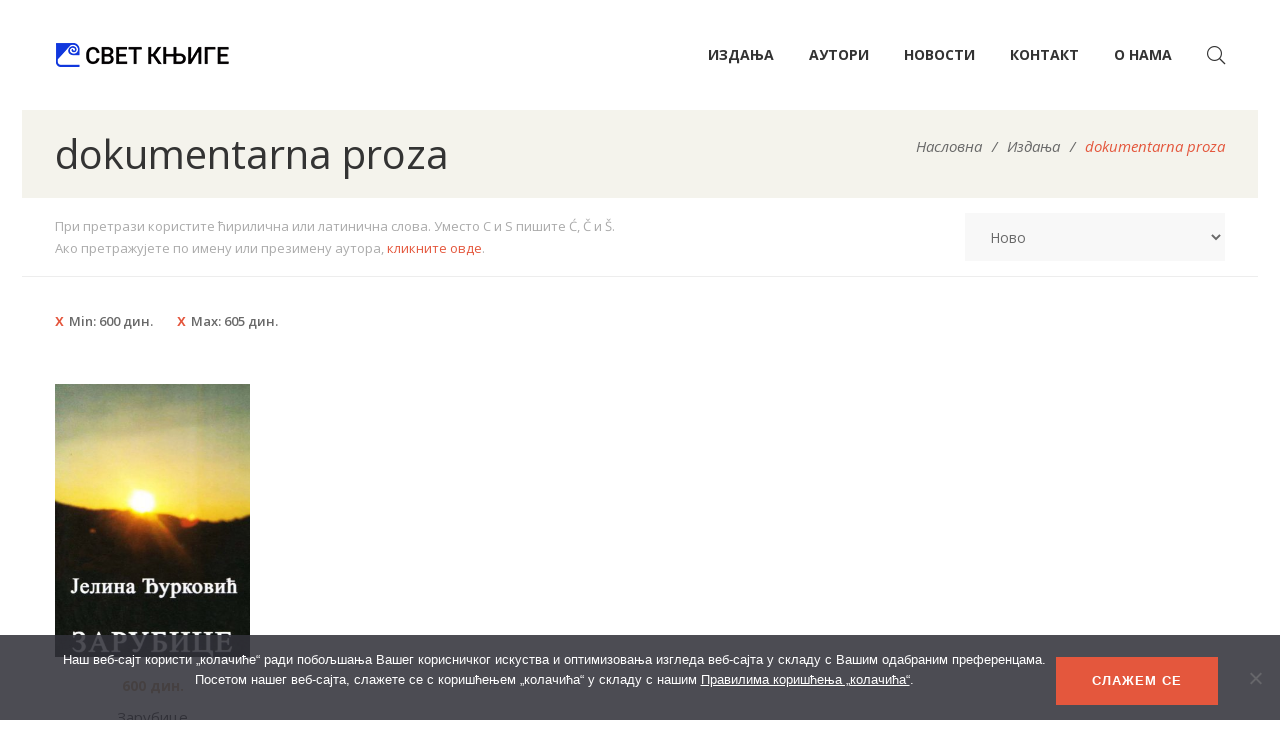

--- FILE ---
content_type: text/html; charset=UTF-8
request_url: https://www.svetknjige.net/knjiga-oznake/dokumentarna-proza/?min_price=600&max_price=605&orderby=date
body_size: 30714
content:
<!DOCTYPE html>
<html dir="ltr" lang="en-US" prefix="og: https://ogp.me/ns#">
<head>
					<script>document.documentElement.className = document.documentElement.className + ' yes-js js_active js'</script>
			<meta charset="UTF-8"/>
<meta name="viewport" content="width=device-width, initial-scale=1, maximum-scale=1">



<link rel="profile" href="http://gmpg.org/xfn/11" />






<title>dokumentarna proza - Свет књиге</title>

		<!-- All in One SEO 4.9.1.1 - aioseo.com -->
	<meta name="robots" content="max-image-preview:large" />
	<link rel="canonical" href="https://www.svetknjige.net/knjiga-oznake/dokumentarna-proza/" />
	<meta name="generator" content="All in One SEO (AIOSEO) 4.9.1.1" />
		<script type="application/ld+json" class="aioseo-schema">
			{"@context":"https:\/\/schema.org","@graph":[{"@type":"BreadcrumbList","@id":"https:\/\/www.svetknjige.net\/knjiga-oznake\/dokumentarna-proza\/#breadcrumblist","itemListElement":[{"@type":"ListItem","@id":"https:\/\/www.svetknjige.net#listItem","position":1,"name":"Home","item":"https:\/\/www.svetknjige.net","nextItem":{"@type":"ListItem","@id":"https:\/\/www.svetknjige.net\/shop\/#listItem","name":"\u0418\u0437\u0434\u0430\u045a\u0430"}},{"@type":"ListItem","@id":"https:\/\/www.svetknjige.net\/shop\/#listItem","position":2,"name":"\u0418\u0437\u0434\u0430\u045a\u0430","item":"https:\/\/www.svetknjige.net\/shop\/","nextItem":{"@type":"ListItem","@id":"https:\/\/www.svetknjige.net\/knjiga-oznake\/dokumentarna-proza\/#listItem","name":"dokumentarna proza"},"previousItem":{"@type":"ListItem","@id":"https:\/\/www.svetknjige.net#listItem","name":"Home"}},{"@type":"ListItem","@id":"https:\/\/www.svetknjige.net\/knjiga-oznake\/dokumentarna-proza\/#listItem","position":3,"name":"dokumentarna proza","previousItem":{"@type":"ListItem","@id":"https:\/\/www.svetknjige.net\/shop\/#listItem","name":"\u0418\u0437\u0434\u0430\u045a\u0430"}}]},{"@type":"CollectionPage","@id":"https:\/\/www.svetknjige.net\/knjiga-oznake\/dokumentarna-proza\/#collectionpage","url":"https:\/\/www.svetknjige.net\/knjiga-oznake\/dokumentarna-proza\/","name":"dokumentarna proza - \u0421\u0432\u0435\u0442 \u043a\u045a\u0438\u0433\u0435","inLanguage":"en-US","isPartOf":{"@id":"https:\/\/www.svetknjige.net\/#website"},"breadcrumb":{"@id":"https:\/\/www.svetknjige.net\/knjiga-oznake\/dokumentarna-proza\/#breadcrumblist"}},{"@type":"Organization","@id":"https:\/\/www.svetknjige.net\/#organization","name":"\u0421\u0432\u0435\u0442 \u043a\u045a\u0438\u0433\u0435","description":"\u0421\u0432\u0435\u0442 \u043a\u045a\u0438\u0433\u0435, Svet knjige","url":"https:\/\/www.svetknjige.net\/","telephone":"+381113247307","logo":{"@type":"ImageObject","url":"https:\/\/www.svetknjige.net\/wp-content\/uploads\/2021\/10\/logo-svetknjige2x.png","@id":"https:\/\/www.svetknjige.net\/knjiga-oznake\/dokumentarna-proza\/#organizationLogo","width":348,"height":100,"caption":"\u0421\u0432\u0435\u0442 \u043a\u045a\u0438\u0433\u0435"},"image":{"@id":"https:\/\/www.svetknjige.net\/knjiga-oznake\/dokumentarna-proza\/#organizationLogo"},"sameAs":["https:\/\/www.facebook.com\/Svet-knjige-162268633803222","https:\/\/www.instagram.com\/svetknjige\/"]},{"@type":"WebSite","@id":"https:\/\/www.svetknjige.net\/#website","url":"https:\/\/www.svetknjige.net\/","name":"\u0421\u0432\u0435\u0442 \u043a\u045a\u0438\u0433\u0435","description":"\u0421\u0432\u0435\u0442 \u043a\u045a\u0438\u0433\u0435, Svet knjige","inLanguage":"en-US","publisher":{"@id":"https:\/\/www.svetknjige.net\/#organization"}}]}
		</script>
		<!-- All in One SEO -->

<link rel='dns-prefetch' href='//cdnjs.cloudflare.com' />
<link rel='dns-prefetch' href='//stats.wp.com' />
<link rel='dns-prefetch' href='//fonts.googleapis.com' />
<link rel='dns-prefetch' href='//use.fontawesome.com' />
<link rel="alternate" type="application/rss+xml" title="Свет књиге &raquo; Feed" href="https://www.svetknjige.net/feed/" />
<link rel="alternate" type="application/rss+xml" title="Свет књиге &raquo; Comments Feed" href="https://www.svetknjige.net/comments/feed/" />
<link rel="alternate" type="application/rss+xml" title="Свет књиге &raquo; dokumentarna proza Tag Feed" href="https://www.svetknjige.net/knjiga-oznake/dokumentarna-proza/feed/" />
<style id='wp-img-auto-sizes-contain-inline-css' type='text/css'>
img:is([sizes=auto i],[sizes^="auto," i]){contain-intrinsic-size:3000px 1500px}
/*# sourceURL=wp-img-auto-sizes-contain-inline-css */
</style>
<link rel='stylesheet' id='gsf_google-fonts-css' href='https://fonts.googleapis.com/css?family=Open+Sans%3A300%2C300i%2C400%2C400i%2C600%2C600i%2C700%2C700i%2C800%2C800i%7CRoboto%3A100%2C100i%2C300%2C300i%2C400%2C400i%2C500%2C500i%2C700%2C700i%2C900%2C900i&#038;subset=greek%2Ccyrillic%2Ccyrillic-ext%2Clatin%2Cgreek-ext%2Clatin-ext%2Cvietnamese&#038;display=swap&#038;ver=6.9' type='text/css' media='all' />
<style id='wp-emoji-styles-inline-css' type='text/css'>

	img.wp-smiley, img.emoji {
		display: inline !important;
		border: none !important;
		box-shadow: none !important;
		height: 1em !important;
		width: 1em !important;
		margin: 0 0.07em !important;
		vertical-align: -0.1em !important;
		background: none !important;
		padding: 0 !important;
	}
/*# sourceURL=wp-emoji-styles-inline-css */
</style>
<link rel='stylesheet' id='wp-block-library-css' href='https://www.svetknjige.net/wp-includes/css/dist/block-library/style.min.css?ver=6.9' type='text/css' media='all' />
<style id='global-styles-inline-css' type='text/css'>
:root{--wp--preset--aspect-ratio--square: 1;--wp--preset--aspect-ratio--4-3: 4/3;--wp--preset--aspect-ratio--3-4: 3/4;--wp--preset--aspect-ratio--3-2: 3/2;--wp--preset--aspect-ratio--2-3: 2/3;--wp--preset--aspect-ratio--16-9: 16/9;--wp--preset--aspect-ratio--9-16: 9/16;--wp--preset--color--black: #000000;--wp--preset--color--cyan-bluish-gray: #abb8c3;--wp--preset--color--white: #ffffff;--wp--preset--color--pale-pink: #f78da7;--wp--preset--color--vivid-red: #cf2e2e;--wp--preset--color--luminous-vivid-orange: #ff6900;--wp--preset--color--luminous-vivid-amber: #fcb900;--wp--preset--color--light-green-cyan: #7bdcb5;--wp--preset--color--vivid-green-cyan: #00d084;--wp--preset--color--pale-cyan-blue: #8ed1fc;--wp--preset--color--vivid-cyan-blue: #0693e3;--wp--preset--color--vivid-purple: #9b51e0;--wp--preset--gradient--vivid-cyan-blue-to-vivid-purple: linear-gradient(135deg,rgb(6,147,227) 0%,rgb(155,81,224) 100%);--wp--preset--gradient--light-green-cyan-to-vivid-green-cyan: linear-gradient(135deg,rgb(122,220,180) 0%,rgb(0,208,130) 100%);--wp--preset--gradient--luminous-vivid-amber-to-luminous-vivid-orange: linear-gradient(135deg,rgb(252,185,0) 0%,rgb(255,105,0) 100%);--wp--preset--gradient--luminous-vivid-orange-to-vivid-red: linear-gradient(135deg,rgb(255,105,0) 0%,rgb(207,46,46) 100%);--wp--preset--gradient--very-light-gray-to-cyan-bluish-gray: linear-gradient(135deg,rgb(238,238,238) 0%,rgb(169,184,195) 100%);--wp--preset--gradient--cool-to-warm-spectrum: linear-gradient(135deg,rgb(74,234,220) 0%,rgb(151,120,209) 20%,rgb(207,42,186) 40%,rgb(238,44,130) 60%,rgb(251,105,98) 80%,rgb(254,248,76) 100%);--wp--preset--gradient--blush-light-purple: linear-gradient(135deg,rgb(255,206,236) 0%,rgb(152,150,240) 100%);--wp--preset--gradient--blush-bordeaux: linear-gradient(135deg,rgb(254,205,165) 0%,rgb(254,45,45) 50%,rgb(107,0,62) 100%);--wp--preset--gradient--luminous-dusk: linear-gradient(135deg,rgb(255,203,112) 0%,rgb(199,81,192) 50%,rgb(65,88,208) 100%);--wp--preset--gradient--pale-ocean: linear-gradient(135deg,rgb(255,245,203) 0%,rgb(182,227,212) 50%,rgb(51,167,181) 100%);--wp--preset--gradient--electric-grass: linear-gradient(135deg,rgb(202,248,128) 0%,rgb(113,206,126) 100%);--wp--preset--gradient--midnight: linear-gradient(135deg,rgb(2,3,129) 0%,rgb(40,116,252) 100%);--wp--preset--font-size--small: 13px;--wp--preset--font-size--medium: 20px;--wp--preset--font-size--large: 36px;--wp--preset--font-size--x-large: 42px;--wp--preset--spacing--20: 0.44rem;--wp--preset--spacing--30: 0.67rem;--wp--preset--spacing--40: 1rem;--wp--preset--spacing--50: 1.5rem;--wp--preset--spacing--60: 2.25rem;--wp--preset--spacing--70: 3.38rem;--wp--preset--spacing--80: 5.06rem;--wp--preset--shadow--natural: 6px 6px 9px rgba(0, 0, 0, 0.2);--wp--preset--shadow--deep: 12px 12px 50px rgba(0, 0, 0, 0.4);--wp--preset--shadow--sharp: 6px 6px 0px rgba(0, 0, 0, 0.2);--wp--preset--shadow--outlined: 6px 6px 0px -3px rgb(255, 255, 255), 6px 6px rgb(0, 0, 0);--wp--preset--shadow--crisp: 6px 6px 0px rgb(0, 0, 0);}:where(.is-layout-flex){gap: 0.5em;}:where(.is-layout-grid){gap: 0.5em;}body .is-layout-flex{display: flex;}.is-layout-flex{flex-wrap: wrap;align-items: center;}.is-layout-flex > :is(*, div){margin: 0;}body .is-layout-grid{display: grid;}.is-layout-grid > :is(*, div){margin: 0;}:where(.wp-block-columns.is-layout-flex){gap: 2em;}:where(.wp-block-columns.is-layout-grid){gap: 2em;}:where(.wp-block-post-template.is-layout-flex){gap: 1.25em;}:where(.wp-block-post-template.is-layout-grid){gap: 1.25em;}.has-black-color{color: var(--wp--preset--color--black) !important;}.has-cyan-bluish-gray-color{color: var(--wp--preset--color--cyan-bluish-gray) !important;}.has-white-color{color: var(--wp--preset--color--white) !important;}.has-pale-pink-color{color: var(--wp--preset--color--pale-pink) !important;}.has-vivid-red-color{color: var(--wp--preset--color--vivid-red) !important;}.has-luminous-vivid-orange-color{color: var(--wp--preset--color--luminous-vivid-orange) !important;}.has-luminous-vivid-amber-color{color: var(--wp--preset--color--luminous-vivid-amber) !important;}.has-light-green-cyan-color{color: var(--wp--preset--color--light-green-cyan) !important;}.has-vivid-green-cyan-color{color: var(--wp--preset--color--vivid-green-cyan) !important;}.has-pale-cyan-blue-color{color: var(--wp--preset--color--pale-cyan-blue) !important;}.has-vivid-cyan-blue-color{color: var(--wp--preset--color--vivid-cyan-blue) !important;}.has-vivid-purple-color{color: var(--wp--preset--color--vivid-purple) !important;}.has-black-background-color{background-color: var(--wp--preset--color--black) !important;}.has-cyan-bluish-gray-background-color{background-color: var(--wp--preset--color--cyan-bluish-gray) !important;}.has-white-background-color{background-color: var(--wp--preset--color--white) !important;}.has-pale-pink-background-color{background-color: var(--wp--preset--color--pale-pink) !important;}.has-vivid-red-background-color{background-color: var(--wp--preset--color--vivid-red) !important;}.has-luminous-vivid-orange-background-color{background-color: var(--wp--preset--color--luminous-vivid-orange) !important;}.has-luminous-vivid-amber-background-color{background-color: var(--wp--preset--color--luminous-vivid-amber) !important;}.has-light-green-cyan-background-color{background-color: var(--wp--preset--color--light-green-cyan) !important;}.has-vivid-green-cyan-background-color{background-color: var(--wp--preset--color--vivid-green-cyan) !important;}.has-pale-cyan-blue-background-color{background-color: var(--wp--preset--color--pale-cyan-blue) !important;}.has-vivid-cyan-blue-background-color{background-color: var(--wp--preset--color--vivid-cyan-blue) !important;}.has-vivid-purple-background-color{background-color: var(--wp--preset--color--vivid-purple) !important;}.has-black-border-color{border-color: var(--wp--preset--color--black) !important;}.has-cyan-bluish-gray-border-color{border-color: var(--wp--preset--color--cyan-bluish-gray) !important;}.has-white-border-color{border-color: var(--wp--preset--color--white) !important;}.has-pale-pink-border-color{border-color: var(--wp--preset--color--pale-pink) !important;}.has-vivid-red-border-color{border-color: var(--wp--preset--color--vivid-red) !important;}.has-luminous-vivid-orange-border-color{border-color: var(--wp--preset--color--luminous-vivid-orange) !important;}.has-luminous-vivid-amber-border-color{border-color: var(--wp--preset--color--luminous-vivid-amber) !important;}.has-light-green-cyan-border-color{border-color: var(--wp--preset--color--light-green-cyan) !important;}.has-vivid-green-cyan-border-color{border-color: var(--wp--preset--color--vivid-green-cyan) !important;}.has-pale-cyan-blue-border-color{border-color: var(--wp--preset--color--pale-cyan-blue) !important;}.has-vivid-cyan-blue-border-color{border-color: var(--wp--preset--color--vivid-cyan-blue) !important;}.has-vivid-purple-border-color{border-color: var(--wp--preset--color--vivid-purple) !important;}.has-vivid-cyan-blue-to-vivid-purple-gradient-background{background: var(--wp--preset--gradient--vivid-cyan-blue-to-vivid-purple) !important;}.has-light-green-cyan-to-vivid-green-cyan-gradient-background{background: var(--wp--preset--gradient--light-green-cyan-to-vivid-green-cyan) !important;}.has-luminous-vivid-amber-to-luminous-vivid-orange-gradient-background{background: var(--wp--preset--gradient--luminous-vivid-amber-to-luminous-vivid-orange) !important;}.has-luminous-vivid-orange-to-vivid-red-gradient-background{background: var(--wp--preset--gradient--luminous-vivid-orange-to-vivid-red) !important;}.has-very-light-gray-to-cyan-bluish-gray-gradient-background{background: var(--wp--preset--gradient--very-light-gray-to-cyan-bluish-gray) !important;}.has-cool-to-warm-spectrum-gradient-background{background: var(--wp--preset--gradient--cool-to-warm-spectrum) !important;}.has-blush-light-purple-gradient-background{background: var(--wp--preset--gradient--blush-light-purple) !important;}.has-blush-bordeaux-gradient-background{background: var(--wp--preset--gradient--blush-bordeaux) !important;}.has-luminous-dusk-gradient-background{background: var(--wp--preset--gradient--luminous-dusk) !important;}.has-pale-ocean-gradient-background{background: var(--wp--preset--gradient--pale-ocean) !important;}.has-electric-grass-gradient-background{background: var(--wp--preset--gradient--electric-grass) !important;}.has-midnight-gradient-background{background: var(--wp--preset--gradient--midnight) !important;}.has-small-font-size{font-size: var(--wp--preset--font-size--small) !important;}.has-medium-font-size{font-size: var(--wp--preset--font-size--medium) !important;}.has-large-font-size{font-size: var(--wp--preset--font-size--large) !important;}.has-x-large-font-size{font-size: var(--wp--preset--font-size--x-large) !important;}
/*# sourceURL=global-styles-inline-css */
</style>

<style id='classic-theme-styles-inline-css' type='text/css'>
/*! This file is auto-generated */
.wp-block-button__link{color:#fff;background-color:#32373c;border-radius:9999px;box-shadow:none;text-decoration:none;padding:calc(.667em + 2px) calc(1.333em + 2px);font-size:1.125em}.wp-block-file__button{background:#32373c;color:#fff;text-decoration:none}
/*# sourceURL=/wp-includes/css/classic-themes.min.css */
</style>
<style id='font-awesome-svg-styles-default-inline-css' type='text/css'>
.svg-inline--fa {
  display: inline-block;
  height: 1em;
  overflow: visible;
  vertical-align: -.125em;
}
/*# sourceURL=font-awesome-svg-styles-default-inline-css */
</style>
<link rel='stylesheet' id='font-awesome-svg-styles-css' href='https://www.svetknjige.net/wp-content/uploads/font-awesome/v5.15.4/css/svg-with-js.css' type='text/css' media='all' />
<style id='font-awesome-svg-styles-inline-css' type='text/css'>
   .wp-block-font-awesome-icon svg::before,
   .wp-rich-text-font-awesome-icon svg::before {content: unset;}
/*# sourceURL=font-awesome-svg-styles-inline-css */
</style>
<link rel='stylesheet' id='gsf_admin-bar-css' href='https://www.svetknjige.net/wp-content/plugins/auteur-framework/assets/css/admin-bar.min.css?ver=3.9' type='text/css' media='all' />
<link rel='stylesheet' id='font-awesome-5pro-css' href='https://www.svetknjige.net/wp-content/plugins/auteur-framework/libs/smart-framework/assets/vendors/font-awesome/css/fontawesome.css?ver=5.1.0' type='text/css' media='all' />
<link rel='stylesheet' id='gsf_xmenu-animate-css' href='https://www.svetknjige.net/wp-content/plugins/auteur-framework/core/xmenu/assets/css/animate.min.css?ver=3.5.1' type='text/css' media='all' />
<link rel='stylesheet' id='contact-form-7-css' href='https://www.svetknjige.net/wp-content/plugins/contact-form-7/includes/css/styles.css?ver=6.1.4' type='text/css' media='all' />
<link rel='stylesheet' id='cookie-notice-front-css' href='https://www.svetknjige.net/wp-content/plugins/cookie-notice/css/front.min.css?ver=2.5.11' type='text/css' media='all' />
<link rel='stylesheet' id='recently-viewed-products-for-woocommerce-css' href='https://www.svetknjige.net/wp-content/plugins/recently-viewed-most-viewed-and-sold-products-for-woocommerce/assets/css/front.css?ver=1.1' type='text/css' media='all' />
<link rel='stylesheet' id='woocommerce-layout-css' href='https://www.svetknjige.net/wp-content/plugins/woocommerce/assets/css/woocommerce-layout.css?ver=8.7.0' type='text/css' media='all' />
<style id='woocommerce-layout-inline-css' type='text/css'>

	.infinite-scroll .woocommerce-pagination {
		display: none;
	}
/*# sourceURL=woocommerce-layout-inline-css */
</style>
<link rel='stylesheet' id='woocommerce-smallscreen-css' href='https://www.svetknjige.net/wp-content/plugins/woocommerce/assets/css/woocommerce-smallscreen.css?ver=8.7.0' type='text/css' media='only screen and (max-width: 768px)' />
<link rel='stylesheet' id='woocommerce-general-css' href='https://www.svetknjige.net/wp-content/plugins/woocommerce/assets/css/woocommerce.css?ver=8.7.0' type='text/css' media='all' />
<style id='woocommerce-inline-inline-css' type='text/css'>
.woocommerce form .form-row .required { visibility: visible; }
/*# sourceURL=woocommerce-inline-inline-css */
</style>
<link rel='stylesheet' id='magnific-popup-css' href='https://www.svetknjige.net/wp-content/plugins/auteur-framework/libs/smart-framework/assets/vendors/magnific-popup/magnific-popup.min.css?ver=1.1.0' type='text/css' media='all' />
<link rel='stylesheet' id='bpfw-bpfw-css' href='https://www.svetknjige.net/wp-content/plugins/book-previewer-for-woocommerce/assets/css/bpfw.css?ver=1.0.5' type='text/css' media='all' />
<link rel='stylesheet' id='jquery-selectBox-css' href='https://www.svetknjige.net/wp-content/plugins/yith-woocommerce-wishlist/assets/css/jquery.selectBox.css?ver=1.2.0' type='text/css' media='all' />
<link rel='stylesheet' id='woocommerce_prettyPhoto_css-css' href='//www.svetknjige.net/wp-content/plugins/woocommerce/assets/css/prettyPhoto.css?ver=3.1.6' type='text/css' media='all' />
<link rel='stylesheet' id='yith-wcwl-main-css' href='https://www.svetknjige.net/wp-content/plugins/yith-woocommerce-wishlist/assets/css/style.css?ver=4.11.0' type='text/css' media='all' />
<style id='yith-wcwl-main-inline-css' type='text/css'>
 :root { --color-add-to-wishlist-background: #333333; --color-add-to-wishlist-text: #FFFFFF; --color-add-to-wishlist-border: #333333; --color-add-to-wishlist-background-hover: #333333; --color-add-to-wishlist-text-hover: #FFFFFF; --color-add-to-wishlist-border-hover: #333333; --rounded-corners-radius: 16px; --color-add-to-cart-background: #333333; --color-add-to-cart-text: #FFFFFF; --color-add-to-cart-border: #333333; --color-add-to-cart-background-hover: #4F4F4F; --color-add-to-cart-text-hover: #FFFFFF; --color-add-to-cart-border-hover: #4F4F4F; --add-to-cart-rounded-corners-radius: 16px; --color-button-style-1-background: #333333; --color-button-style-1-text: #FFFFFF; --color-button-style-1-border: #333333; --color-button-style-1-background-hover: #4F4F4F; --color-button-style-1-text-hover: #FFFFFF; --color-button-style-1-border-hover: #4F4F4F; --color-button-style-2-background: #333333; --color-button-style-2-text: #FFFFFF; --color-button-style-2-border: #333333; --color-button-style-2-background-hover: #4F4F4F; --color-button-style-2-text-hover: #FFFFFF; --color-button-style-2-border-hover: #4F4F4F; --color-wishlist-table-background: #FFFFFF; --color-wishlist-table-text: #6d6c6c; --color-wishlist-table-border: #FFFFFF; --color-headers-background: #F4F4F4; --color-share-button-color: #FFFFFF; --color-share-button-color-hover: #FFFFFF; --color-fb-button-background: #39599E; --color-fb-button-background-hover: #595A5A; --color-tw-button-background: #45AFE2; --color-tw-button-background-hover: #595A5A; --color-pr-button-background: #AB2E31; --color-pr-button-background-hover: #595A5A; --color-em-button-background: #FBB102; --color-em-button-background-hover: #595A5A; --color-wa-button-background: #00A901; --color-wa-button-background-hover: #595A5A; --feedback-duration: 3s } 
 :root { --color-add-to-wishlist-background: #333333; --color-add-to-wishlist-text: #FFFFFF; --color-add-to-wishlist-border: #333333; --color-add-to-wishlist-background-hover: #333333; --color-add-to-wishlist-text-hover: #FFFFFF; --color-add-to-wishlist-border-hover: #333333; --rounded-corners-radius: 16px; --color-add-to-cart-background: #333333; --color-add-to-cart-text: #FFFFFF; --color-add-to-cart-border: #333333; --color-add-to-cart-background-hover: #4F4F4F; --color-add-to-cart-text-hover: #FFFFFF; --color-add-to-cart-border-hover: #4F4F4F; --add-to-cart-rounded-corners-radius: 16px; --color-button-style-1-background: #333333; --color-button-style-1-text: #FFFFFF; --color-button-style-1-border: #333333; --color-button-style-1-background-hover: #4F4F4F; --color-button-style-1-text-hover: #FFFFFF; --color-button-style-1-border-hover: #4F4F4F; --color-button-style-2-background: #333333; --color-button-style-2-text: #FFFFFF; --color-button-style-2-border: #333333; --color-button-style-2-background-hover: #4F4F4F; --color-button-style-2-text-hover: #FFFFFF; --color-button-style-2-border-hover: #4F4F4F; --color-wishlist-table-background: #FFFFFF; --color-wishlist-table-text: #6d6c6c; --color-wishlist-table-border: #FFFFFF; --color-headers-background: #F4F4F4; --color-share-button-color: #FFFFFF; --color-share-button-color-hover: #FFFFFF; --color-fb-button-background: #39599E; --color-fb-button-background-hover: #595A5A; --color-tw-button-background: #45AFE2; --color-tw-button-background-hover: #595A5A; --color-pr-button-background: #AB2E31; --color-pr-button-background-hover: #595A5A; --color-em-button-background: #FBB102; --color-em-button-background-hover: #595A5A; --color-wa-button-background: #00A901; --color-wa-button-background-hover: #595A5A; --feedback-duration: 3s } 
/*# sourceURL=yith-wcwl-main-inline-css */
</style>
<link rel='stylesheet' id='select2_css-css' href='https://cdnjs.cloudflare.com/ajax/libs/select2/4.0.13/css/select2.min.css?ver=6.9' type='text/css' media='all' />
<link rel='stylesheet' id='font-awesome-official-css' href='https://use.fontawesome.com/releases/v5.15.4/css/all.css' type='text/css' media='all' integrity="sha384-DyZ88mC6Up2uqS4h/KRgHuoeGwBcD4Ng9SiP4dIRy0EXTlnuz47vAwmeGwVChigm" crossorigin="anonymous" />
<link rel='stylesheet' id='bootstrap-css' href='https://www.svetknjige.net/wp-content/themes/g5plus-auteur/assets/vendors/bootstrap-4.0.0/css/bootstrap.min.css?ver=4.0.0' type='text/css' media='all' />
<link rel='stylesheet' id='custom-bootstrap-css' href='https://www.svetknjige.net/wp-content/themes/g5plus-auteur/assets/vendors/bootstrap-4.0.0/css/custom-bootstrap.min.css?ver=4.0.0' type='text/css' media='all' />
<link rel='stylesheet' id='owl-carousel-css' href='https://www.svetknjige.net/wp-content/themes/g5plus-auteur/assets/vendors/owl.carousel/assets/owl.carousel.min.css?ver=2.2.0' type='text/css' media='all' />
<link rel='stylesheet' id='owl-carousel-theme-default-css' href='https://www.svetknjige.net/wp-content/themes/g5plus-auteur/assets/vendors/owl.carousel/assets/owl.theme.default.min.css?ver=2.2.0' type='text/css' media='all' />
<link rel='stylesheet' id='perfect-scrollbar-css' href='https://www.svetknjige.net/wp-content/plugins/auteur-framework/libs/smart-framework/assets/vendors/perfect-scrollbar/css/perfect-scrollbar.min.css?ver=0.6.11' type='text/css' media='all' />
<link rel='stylesheet' id='animate-css-css' href='https://www.svetknjige.net/wp-content/themes/g5plus-auteur/assets/css/animate.min.css?ver=1.0' type='text/css' media='all' />
<link rel='stylesheet' id='ladda-css' href='https://www.svetknjige.net/wp-content/themes/g5plus-auteur/assets/vendors/ladda/ladda-themeless.min.css?ver=1.0.5' type='text/css' media='all' />
<link rel='stylesheet' id='slick-css' href='https://www.svetknjige.net/wp-content/themes/g5plus-auteur/assets/vendors/slick/css/slick.min.css?ver=6.9' type='text/css' media='all' />
<link rel='stylesheet' id='justified-css-css' href='https://www.svetknjige.net/wp-content/themes/g5plus-auteur/assets/vendors/justified/justifiedGallery.min.css?ver=3.6.3' type='text/css' media='all' />
<link rel='stylesheet' id='custom-justified-css-css' href='https://www.svetknjige.net/wp-content/themes/g5plus-auteur/assets/vendors/justified/custom-justified.css?ver=1.0.0' type='text/css' media='all' />
<link rel='stylesheet' id='gsf_main-css' href='https://www.svetknjige.net/wp-content/themes/g5plus-auteur/style.min.css?ver=69698ffd3ff2a' type='text/css' media='all' />
<style id='gsf_main-inline-css' type='text/css'>
			body {
				background-color: #fff !important
			}			.main-header {
				background-color: #fff !important
			}			.main-header .header-sticky.affix {
				background-color: #fff !important
			}			.mobile-header {
				background-color: #fff !important
			}			.mobile-header .header-sticky.affix {
				background-color: #fff !important
			}				.site-loading {
					background-color: #fff !important;
				}				.main-header.header-4 .primary-menu {
					background-color: #fff !important;
				}				#popup-canvas-menu .modal-content {
					background-color: #fff !important;
				}				.main-header.header-4 .header-sticky.affix.primary-menu {
					background-color: #fff !important;
				}				.main-menu .sub-menu {
					background-color: #fff !important;
				}                            .top-drawer-content {
                                                            padding-top: 10px;                            padding-bottom: 10px;
                            }                            @media (min-width: 992px) {
                                #primary-content {
                                                                padding-left: 0px;                            padding-right: 0px;                            padding-top: 50px;                            padding-bottom: 50px;
                                }
                            }                        @media (max-width: 991px) {
                            #primary-content {
                                                            padding-left: 0px;                            padding-right: 0px;                            padding-top: 50px;                            padding-bottom: 50px;
                            }
                        }
                .embed-responsive-thumbnail:before,    
                .thumbnail-size-thumbnail:before {
                    padding-top: 100%;
                }                .embed-responsive-medium:before,    
                .thumbnail-size-medium:before {
                    padding-top: 100%;
                }                .embed-responsive-large:before,    
                .thumbnail-size-large:before {
                    padding-top: 100%;
                }                .embed-responsive-1536x1536:before,    
                .thumbnail-size-1536x1536:before {
                    padding-top: 100%;
                }                .embed-responsive-2048x2048:before,    
                .thumbnail-size-2048x2048:before {
                    padding-top: 100%;
                }                .embed-responsive-woocommerce_thumbnail:before,    
                .thumbnail-size-woocommerce_thumbnail:before {
                    padding-top: 140%;
                }                .embed-responsive-woocommerce_gallery_thumbnail:before,    
                .thumbnail-size-woocommerce_gallery_thumbnail:before {
                    padding-top: 100%;
                }.vc_custom_1631979192477{background-color: #f4f3ec !important;}.vc_custom_1631979390549{padding-top: 20px !important;}            .product-author-wrap .author-avatar-wrap:after {
              background-image: url('https://www.svetknjige.net/wp-content/themes/g5plus-auteur/assets/images/diagonal-stripes.png');
            }

            .single-author-info .single-author-thumbnail .author-thumbnail-inner:before {
              background-image: url('https://www.svetknjige.net/wp-content/themes/g5plus-auteur/assets/images/diagonal-stripes-01.png');
            }/*@media (max-width: 1500px) {
header.main-header li.customize-social-networks {
    display: none!important;
}
}*/
.skin-dark, .gf-skin .skin-dark, .gf-skin .gf-skin .skin-dark, .gf-skin .gf-skin .gf-skin .skin-dark {
    color: rgba(255,255,255,0.7);
    background-color: #222;
    border-color: rgba(255,255,255,0.3);
    background-image: url(https://www.svetknjige.net/wp-content/uploads/2018/12/footer-background.jpg?id=737) !important;
    background-position: center !important;
    background-repeat: no-repeat !important;
    background-size: cover !important;
}
#menu-item-4947,
#menu-item-4948 {
    width: 50px;
    display: inline-block;
}
.kontakt-page #primary-content,
.home-page #primary-content {padding-top: 20px;padding-bottom:0px;}
.home-page .gf-heading.gf-heading-style-4 .gf-heading-inner {display:block;}
.customize-social-networks ul.gf-social-icon i {font-size: 18px;}
.main-footer-wrapper ul.gf-social-icon i {font-size: 20px;}
.skin-dark ul.social-icon-square > li > a, .gf-skin .skin-dark ul.social-icon-square > li > a, .gf-skin .gf-skin .skin-dark ul.social-icon-square > li > a, .gf-skin .gf-skin .gf-skin .skin-dark ul.social-icon-square > li > a {background-color:transparent!important;}
span.product-flash {
	padding-left:5px;
	padding-right:5px;
}
.search-popup-form {
    color: #FFF;
    background-color: #FFF;
    padding: 3px;
    position: relative;
}
.woocommerce div.product .woocommerce-tabs .panel {max-width:100%;font-size:17px;}
.mc4wp-response {text-align:center;}
#knjige-po-kategorijama ul.nav-tabs.gf-tabs-filter > li > a
{
    display: inline-block;
    /*font-size: 15px !important;
    font-weight: 400;
    line-height: 1.73;
    letter-spacing: 4px;
    text-transform: uppercase;
    color: inherit;
    padding-top: 25px;
    */
    -webkit-transition: .3s;
    -moz-transition: .3s;
    -ms-transition: .3s;
    -o-transition: .3s;
    transition: .3s;
    text-align: center;
    font-size:22px;
}
.svetknjige-standalone-btn {
    display: block !important;
    font-weight: 800 !important;
    position: relative !important;
    letter-spacing: 1px !important;
    text-align: center !important;
    vertical-align: middle !important;
    touch-action: manipulation !important;
    cursor: pointer !important;
    background-image: none !important;
    border: 1px solid #e4573d !important;
    text-transform: uppercase !important;
    padding: 13px 35px !important;
    font-size: 13px !important;
    line-height: 20px !important;
    -webkit-border-radius: 0 !important;
    -moz-border-radius: 0 !important;
    border-radius: 0 !important;
    -webkit-user-select: none !important;
    -moz-user-select: none !important;
    -ms-user-select: none !important;
    user-select: none !important;
    -webkit-transition: all .3s ease-in-out !important;
    -moz-transition: all .3s ease-in-out !important;
    -ms-transition: all .3s ease-in-out !important;
    -o-transition: all .3s ease-in-out !important;
    transition: all .3s ease-in-out !important;
    min-width: 200px !important;
    text-align: center !important;
    padding: 12px 30px !important;
    font-size: 13px !important;
    line-height: 20px !important;
    color: #fff !important;
    background-color: #e4573d !important;
}
.hua{ 
    --n: 4;
    display: inline-block;
    position: relative;
    text-decoration:none !important;
    background:
        linear-gradient(to right,
        #eaeaea          calc(100%/var(--n)),
        transparent 0 calc((var(--n) - 1)*100%/var(--n)),
        #eaeaea 0) 
        bottom right/
        calc(var(--n)*100%) 1px 
        no-repeat;
}
.hua:after {
    content: '';
    position: absolute;
    width: 100%;
    transform: scaleX(0);
    height: 1px;
    bottom: 0;
    left: 0;
    background-color: #e4573d;
    transform-origin: bottom right;
    transition: transform 0.3s ease-out;
}
.hua:hover:after {
    transform: scaleX(1);
    transform-origin: bottom left;
}
.product-author-wrap .gf-heading-title {
    margin-bottom: 35px !important;
    font-size: 34px !important;
}
.summary.entry-summary .quantity .quantity-label {
    font-weight:500 !important;
}
.woocommerce div.product form.cart {
    margin-bottom: 0em;
    margin-top: 2em;
    padding-top: 2em;
    border-top: 1px solid #eee;
}
.summary.entry-summary .woocommerce-product-details__short-description {
    border-bottom: 1px solid #eee;
    padding-bottom: 30px;
}
.summary.entry-summary .product_meta {
    margin-top: 30px;
}
.summary.entry-summary div.product_meta>span>label,
.summary.entry-summary div.product_meta>span>span,
.summary.entry-summary div.product_meta>span>a {
    display:table-cell;
}
.bpfw-btn.bpfw-action-read-book:hover,
.bpfw-btn.bpfw-action-flip:hover,
.bpfw-btn:hover {
    color: #FFF!important;
	background-color: #e4573d;
	border-color: #e4573d;
	text-decoration: none;
}
.gsf-catalog-filter-filter{display:none !important;}
a.add_to_wishlist.single_add_to_wishlist i.yith-wcwl-icon.fa.fa-heart-o {margin-right:inherit;}
@media (min-width: 992px){
    .svetknjige-izdanja-tabs .md-custom-button-position{position: absolute;top: 17px;right: 0}
}
.fs-22 a i.fas {font-size:22px;}
#svetknjige-anchor-izdanja nav ul {
    list-style-type:none;
    display: flex;
    justify-content: space-between;
    flex-wrap: wrap;
    padding-left: 0px;
    font-size: 18px;
}
#svetknjige-anchor-izdanja nav ul li {
    padding-top: 10px;
    padding-bottom: 10px;
    padding-right: 30px;
}
.search-popup-result .sa-post-content .sa-post-meta {margin-top:0px;}
.search-popup-result .sa-post-content .sa-post-meta .product-author {margin-top:0px;}
.search-popup-result .sa-post-content .sa-post-meta .product-author a.hua {text-decoration:none; color:#696969;}
.search-popup-result .sa-post-thumbnail {padding:10px;}
.gsf-catalog-filter .woocommerce-custom-wrap .container > div {
    max-width: 100%;
}
/***.primary-sidebar { // NI SLUCAJNO
    margin-top: 30px;
    margin-bottom: 50px;
}***/
.svetknjige-knjige-filter-0{color:#e4563d;}
.svetknjige-knjige-filter-1{color:#38cb89;}
.clear-filter-wrap a:before {
    color: #e4563d;
}
.clear-filter-wrap a:before:hover, .clear-filter-wrap a:before:focus, .clear-filter-wrap a:before:active {
    color: #e4563d;
}
.tooltip-inner{
  word-wrap: break-word;
  text-align: left;
  white-space: pre-line;
  width: min-content!important;
}
.cart-collaterals {display:none;}
.woocommerce #respond input#submit:hover, 
.woocommerce a.button:hover, 
.woocommerce button.button:hover, 
.woocommerce input.button:hover, 
.woocommerce #respond input#submit.alt:hover, 
.woocommerce a.button.alt:hover, 
.woocommerce button.button.alt:hover, 
.woocommerce input.button.alt:hover, 
.woocommerce #respond input#submit:focus, 
.woocommerce a.button:focus, 
.woocommerce button.button:focus, 
.woocommerce input.button:focus, 
.woocommerce #respond input#submit.alt:focus, 
.woocommerce a.button.alt:focus, 
.woocommerce button.button.alt:focus, 
.woocommerce input.button.alt:focus{
    color: #e4573d!important;
}
.summary.entry-summary .product_meta > span + span {
    margin-top: 10px;
}
.product-author-inner .child-div-author .author-products h2{display:none;}
.summary.entry-summary .product_meta > span,
.summary.entry-summary .gf-product-share .gf-product-share-title, 
.summary.entry-summary .gf-product-share ul li a,
.summary.entry-summary .gf-product-share ul.gf-social-icon li a i
{font-size:16px;}
.main-menu > .menu-item > a {color: #333;}
.product-info .product-author a {
    text-transform: none;
    font-size: 15px;
}
.tagged_as {display:none!important;}
.single-author-info .author-details .author-name {
    text-transform:none!important;
}
.woocommerce div.product .summary.entry-summary p.stock.out-of-stock {
    /*background-color: #e4573d;
    color: #fff;*/
	color: #333;
    padding: 10px;
    font-weight: bold;
    border-radius: 5px;
}
.woocommerce div.product .summary.entry-summary p.stock.out-of-stock:before {
    content: '\f057';
    /*color: #FFF;*/
	color: #333;
    font-weight: 800;
}
.gf-product-category-filter li.cat-item.cat-item-117{
    display:none;
}
div.knjige-dno-dugme a{
    text-transform: none;
    font-size: 16px!important;
}
div.woocommerce.gsf-product_tabs.preporuka-uni > div > ul > li > a:after {
    font-family: 'Font Awesome 5 Free';
    content: "\f02c";
    font-weight: 900;
    margin-left:10px;
    font-size:24px;
    color: #e4573d;
}
.recent_products {
    padding-top: 98px;
    border-top: 1px solid #ededed;
    position: relative;
}
.recent_products:before {
    content: '';
    display: block;
    position: absolute;
    width: 10000px;
    top: 0;
    bottom: 0;
    background-color: #f4f3ec;
    left: 50%;
    -webkit-transform: translateX(-50%);
    -moz-transform: translateX(-50%);
    -ms-transform: translateX(-50%);
    -o-transform: translateX(-50%);
    transform: translateX(-50%);
}
.recent_products .gf-heading-title {
    position: relative;
    z-index: 1;
}
#svetknjige-top-banner-0{
    background: linear-gradient(0deg, rgba(244, 243, 236, 0.3), rgba(244, 243, 236, 0.6)), url(https://cdn.pixabay.com/photo/2017/03/20/22/13/book-2160539_960_720.png);
    background-position-y: bottom; 
    background-position-x: center;
    background-size: cover;
    background-attachment: fixed;
    background-repeat: no-repeat, no-repeat;
    height: 570px;
    padding-top: 70px;
    padding-bottom: 70px;
}
#svetknjige-top-banner-0 ul.gsf-pretty-tabs,
#svetknjige-top-banner-0 div.product-info {
    display:none;
}
.woocommerce .woocommerce-message a.button{
    padding: 5px !important;
    border-radius: 2px;
}
.woocommerce .woocommerce-message a.button:hover{
    background-color:#fff;
}
.summary.entry-summary button.single_add_to_cart_button, 
.summary.entry-summary button.single_add_to_cart_button.alt, 
.summary.entry-summary button.single_add_to_cart_button, 
.summary.entry-summary button.single_add_to_cart_button.alt, 
.summary.entry-summary button.single_add_to_cart_button, 
.summary.entry-summary button.single_add_to_cart_button.alt {
    border: 1px solid #e4573d !important;
}
.summary.entry-summary button.single_add_to_cart_button:hover, 
.summary.entry-summary button.single_add_to_cart_button.alt:hover, 
.summary.entry-summary button.single_add_to_cart_button:focus, 
.summary.entry-summary button.single_add_to_cart_button.alt:focus, 
.summary.entry-summary button.single_add_to_cart_button:active, 
.summary.entry-summary button.single_add_to_cart_button.alt:active {
    background-color: #fff;
}
body.woocommerce-checkout .woocommerce form.checkout h3 {
    font-size: 34px;
    margin-bottom: 40px;
}
#shipping_state_field,
#billing_state_field,
body.woocommerce-checkout .woocommerce-additional-fields h3 {
    display:none !important;
}
.woocommerce form .form-row {
    /*margin-bottom: 10px;*/
}
.woocommerce form .form-row .optional {
    text-transform: lowercase;
}
.woocommerce-billing-fields,
.woocommerce-shipping-fields
{
    padding-left:5px;
    padding-right:5px;
}
.woocommerce form .form-row input.input-text, 
.woocommerce form .form-row textarea {
    color: #333;
    border: 1px solid #ababab;
}
.woocommerce form input[type="text"]:focus, 
.woocommerce form input[type="password"]:focus, 
.woocommerce form input[type="tel"]:focus, 
.woocommerce form input[type="email"]:focus, 
.woocommerce form textarea:focus,
body.woocommerce-checkout input.select2-search__field:focus{
    border: 1px solid #e4573d;
    background-color: transparent;
}
.woocommerce form .select2-container--default .select2-selection--single .select2-selection__rendered {
    border: 1px solid #ababab;
}
body.woocommerce-checkout tr.cart-subtotal {
    display: none;
}
.woocommerce .woocommerce-customer-details address {
    color: #333;
}
.fw400 {font-weight:400!important;}
/*.btn.btn-accent {
    color: #fff !important;
}
.btn.btn-accent:focus, .btn.btn-accent:active, .btn.btn-accent:hover{
    color: #e4573d !important;
    background-color: #fff;
    border-color: #e4573d;
}*/
.woocommerce-notice--success.woocommerce-thankyou-order-received {
    font-size: 34px;
    font-weight: 700;
    color: #333;
    margin-bottom: 30px;
    font-family: 'Roboto';
    font-style: normal;
    line-height: 1.3;
}

body.single-product .woocommerce-product-gallery.woocommerce-product-gallery--with-images.images {
    z-index: 9999;
}
#gsf-payment-3 {display:none!important;}
.shopping-cart-list p.buttons .wc-forward {
	background-color: #fff!important;
	color: #e4573d!important;
	border-color: #e4573d!important;
}
.shopping-cart-list p.buttons .wc-forward:hover {
	background-color: #e4573d!important;
	color: #fff!important;
	border-color: #e4573d!important;
}
a.product_type_simple.add_to_cart_button:hover{
	background-color: #e4573d!important;
	color: #fff!important;
	border-color: #e4573d!important;
}
#yith-wcwl-form tbody .product-add-to-cart a {
	padding:10px;
}
#yith-wcwl-form tbody .product-add-to-cart a:hover {
	text-decoration:none!important;
	color: #fff!important;
	background-color: #e4573d!important;
}
/*
.post-single.post.type-post p {
    margin-bottom:20px;
}*/
.gf-post-share span {
    letter-spacing:0px!important;
    text-transform:none!important;
}
.gf-post-share-title{
	font-size:16px!important;
	color: #ababab!important;
	font-family: "Open Sans";
	width: 130px;
	font-weight:400!important;
}
ul.gf-social-icon > li a {
    margin: 0 20px 5px 0;
    display: inline-block;
    color: #ababab;
}
ul.gf-social-icon > li a > i {
    font-size:16px;
}
ul.gf-product-category-filter span.count{
    display:none;
}
div.page.gf-entry-content.hentry h4 {
    margin-top: 20px!important;
}
.vc_btn3.vc_btn3-color-juicy-pink, 
.vc_btn3.vc_btn3-color-juicy-pink.vc_btn3-style-flat {
	background-color: #fff!important;
	color: #e4573d!important;
	border-color: #e4573d!important;
	border-radius:0px!important;
	font-family:"Open Sans";
    font-size:13px;
    font-weight:800;
}
.vc_btn3.vc_btn3-color-juicy-pink:hover, 
.vc_btn3.vc_btn3-color-juicy-pink.vc_btn3-style-flat:hover{
	background-color: #e4573d!important;
	color: #fff!important;
	border-color: #e4573d!important;
}
.gf-post-navigation > div .gf-post-title {
    font-size: 20px!important;
}
.entry-thumbnail-overlay:after {
    background-color: transparent!important;
    border: 1px solid #e4573d!important;
    box-shadow: 3px 3px rgba(228,87,61,0.15);
}
.entry-thumbnail:hover .zoom-image{
    color:#e4573d!important;
}
div.vc_pageable-load-more-btn div.vc_grid-btn-load_more > a {
    background-color: #fff!important;
    color: #e4573d!important;
    border-color: #e4573d!important;
    border-radius: 0px!important;
    font-family: "Open Sans";
    font-weight: 800;
    font-size: 14px;
    padding-top: 14px;
    padding-bottom: 14px;
    padding-left: 20px;
    padding-right: 20px;
}
div.vc_pageable-load-more-btn div.vc_grid-btn-load_more > a:hover {
    background-color: #e4573d!important;
	color: #fff!important;
	border-color: #e4573d!important;
}
.woocommerce-privacy-policy-text{font-size:12px;}
.woocommerce .woocommerce-error {
    background-color: #e4573d;
    color: #fff;
    padding: 10px;
    border-radius: 5px;
    padding-left: 50px;
}
.woocommerce .woocommerce-error:before {
    content: '\f071';
    color: #fff;
    font-weight: 800;
}
.customize-social-networks .gf-social-icon > li {
    margin-right: 15px;
}
@media (max-width: 1199px){
header.mobile-header.header-2 ul.header-customize-mobile + .mobile-header-menu {
    margin-left: 10px;
}
header.mobile-header.header-2 .mobile-header-nav {
    margin-left: 20px;
}
header.mobile-header.header-2 ul.header-customize-mobile li a > i {
    font-size: 16px;
}
.rs-layer.tp-shape.tp-shapewrapper{
    background-color: rgba(255,255,255,0.20)!important;
}
/*# sourceURL=gsf_main-inline-css */
</style>
<link rel='stylesheet' id='gsf_skin-skin-light-css' href='https://www.svetknjige.net/wp-content/themes/g5plus-auteur/assets/skin/skin-light.min.css?ver=6.9' type='text/css' media='all' />
<link rel='stylesheet' id='js_composer_front-css' href='https://www.svetknjige.net/wp-content/plugins/js_composer/assets/css/js_composer.min.css?ver=7.3' type='text/css' media='all' />
<link rel='stylesheet' id='font-awesome-official-v4shim-css' href='https://use.fontawesome.com/releases/v5.15.4/css/v4-shims.css' type='text/css' media='all' integrity="sha384-Vq76wejb3QJM4nDatBa5rUOve+9gkegsjCebvV/9fvXlGWo4HCMR4cJZjjcF6Viv" crossorigin="anonymous" />
<style id='font-awesome-official-v4shim-inline-css' type='text/css'>
@font-face {
font-family: "FontAwesome";
font-display: block;
src: url("https://use.fontawesome.com/releases/v5.15.4/webfonts/fa-brands-400.eot"),
		url("https://use.fontawesome.com/releases/v5.15.4/webfonts/fa-brands-400.eot?#iefix") format("embedded-opentype"),
		url("https://use.fontawesome.com/releases/v5.15.4/webfonts/fa-brands-400.woff2") format("woff2"),
		url("https://use.fontawesome.com/releases/v5.15.4/webfonts/fa-brands-400.woff") format("woff"),
		url("https://use.fontawesome.com/releases/v5.15.4/webfonts/fa-brands-400.ttf") format("truetype"),
		url("https://use.fontawesome.com/releases/v5.15.4/webfonts/fa-brands-400.svg#fontawesome") format("svg");
}

@font-face {
font-family: "FontAwesome";
font-display: block;
src: url("https://use.fontawesome.com/releases/v5.15.4/webfonts/fa-solid-900.eot"),
		url("https://use.fontawesome.com/releases/v5.15.4/webfonts/fa-solid-900.eot?#iefix") format("embedded-opentype"),
		url("https://use.fontawesome.com/releases/v5.15.4/webfonts/fa-solid-900.woff2") format("woff2"),
		url("https://use.fontawesome.com/releases/v5.15.4/webfonts/fa-solid-900.woff") format("woff"),
		url("https://use.fontawesome.com/releases/v5.15.4/webfonts/fa-solid-900.ttf") format("truetype"),
		url("https://use.fontawesome.com/releases/v5.15.4/webfonts/fa-solid-900.svg#fontawesome") format("svg");
}

@font-face {
font-family: "FontAwesome";
font-display: block;
src: url("https://use.fontawesome.com/releases/v5.15.4/webfonts/fa-regular-400.eot"),
		url("https://use.fontawesome.com/releases/v5.15.4/webfonts/fa-regular-400.eot?#iefix") format("embedded-opentype"),
		url("https://use.fontawesome.com/releases/v5.15.4/webfonts/fa-regular-400.woff2") format("woff2"),
		url("https://use.fontawesome.com/releases/v5.15.4/webfonts/fa-regular-400.woff") format("woff"),
		url("https://use.fontawesome.com/releases/v5.15.4/webfonts/fa-regular-400.ttf") format("truetype"),
		url("https://use.fontawesome.com/releases/v5.15.4/webfonts/fa-regular-400.svg#fontawesome") format("svg");
unicode-range: U+F004-F005,U+F007,U+F017,U+F022,U+F024,U+F02E,U+F03E,U+F044,U+F057-F059,U+F06E,U+F070,U+F075,U+F07B-F07C,U+F080,U+F086,U+F089,U+F094,U+F09D,U+F0A0,U+F0A4-F0A7,U+F0C5,U+F0C7-F0C8,U+F0E0,U+F0EB,U+F0F3,U+F0F8,U+F0FE,U+F111,U+F118-F11A,U+F11C,U+F133,U+F144,U+F146,U+F14A,U+F14D-F14E,U+F150-F152,U+F15B-F15C,U+F164-F165,U+F185-F186,U+F191-F192,U+F1AD,U+F1C1-F1C9,U+F1CD,U+F1D8,U+F1E3,U+F1EA,U+F1F6,U+F1F9,U+F20A,U+F247-F249,U+F24D,U+F254-F25B,U+F25D,U+F267,U+F271-F274,U+F279,U+F28B,U+F28D,U+F2B5-F2B6,U+F2B9,U+F2BB,U+F2BD,U+F2C1-F2C2,U+F2D0,U+F2D2,U+F2DC,U+F2ED,U+F328,U+F358-F35B,U+F3A5,U+F3D1,U+F410,U+F4AD;
}
/*# sourceURL=font-awesome-official-v4shim-inline-css */
</style>
<script type="text/javascript" id="cookie-notice-front-js-before">
/* <![CDATA[ */
var cnArgs = {"ajaxUrl":"https:\/\/www.svetknjige.net\/wp-admin\/admin-ajax.php","nonce":"fb85af7e0f","hideEffect":"fade","position":"bottom","onScroll":false,"onScrollOffset":100,"onClick":false,"cookieName":"cookie_notice_accepted","cookieTime":31536000,"cookieTimeRejected":604800,"globalCookie":false,"redirection":false,"cache":false,"revokeCookies":false,"revokeCookiesOpt":"automatic"};

//# sourceURL=cookie-notice-front-js-before
/* ]]> */
</script>
<script type="text/javascript" src="https://www.svetknjige.net/wp-content/plugins/cookie-notice/js/front.min.js?ver=2.5.11" id="cookie-notice-front-js"></script>
<script type="text/javascript" src="https://www.svetknjige.net/wp-includes/js/jquery/jquery.min.js?ver=3.7.1" id="jquery-core-js"></script>
<script type="text/javascript" src="https://www.svetknjige.net/wp-includes/js/jquery/jquery-migrate.min.js?ver=3.4.1" id="jquery-migrate-js"></script>
<script type="text/javascript" src="https://www.svetknjige.net/wp-content/plugins/wonderplugin-lightbox/engine/wonderpluginlightbox.js?ver=9.6C" id="wonderplugin-lightbox-script-js"></script>
<script type="text/javascript" src="https://www.svetknjige.net/wp-content/plugins/woocommerce/assets/js/jquery-blockui/jquery.blockUI.min.js?ver=2.7.0-wc.8.7.0" id="jquery-blockui-js" data-wp-strategy="defer"></script>
<script type="text/javascript" id="wc-add-to-cart-js-extra">
/* <![CDATA[ */
var wc_add_to_cart_params = {"ajax_url":"/wp-admin/admin-ajax.php","wc_ajax_url":"/?wc-ajax=%%endpoint%%","i18n_view_cart":"\u0412\u0438\u0434\u0438 \u043a\u043e\u0440\u043f\u0443","cart_url":"https://www.svetknjige.net/cart/","is_cart":"","cart_redirect_after_add":"no"};
//# sourceURL=wc-add-to-cart-js-extra
/* ]]> */
</script>
<script type="text/javascript" src="https://www.svetknjige.net/wp-content/plugins/woocommerce/assets/js/frontend/add-to-cart.min.js?ver=8.7.0" id="wc-add-to-cart-js" data-wp-strategy="defer"></script>
<script type="text/javascript" src="https://www.svetknjige.net/wp-content/plugins/woocommerce/assets/js/js-cookie/js.cookie.min.js?ver=2.1.4-wc.8.7.0" id="js-cookie-js" defer="defer" data-wp-strategy="defer"></script>
<script type="text/javascript" id="woocommerce-js-extra">
/* <![CDATA[ */
var woocommerce_params = {"ajax_url":"/wp-admin/admin-ajax.php","wc_ajax_url":"/?wc-ajax=%%endpoint%%"};
//# sourceURL=woocommerce-js-extra
/* ]]> */
</script>
<script type="text/javascript" src="https://www.svetknjige.net/wp-content/plugins/woocommerce/assets/js/frontend/woocommerce.min.js?ver=8.7.0" id="woocommerce-js" defer="defer" data-wp-strategy="defer"></script>
<script type="text/javascript" src="https://www.svetknjige.net/wp-content/plugins/js_composer/assets/js/vendors/woocommerce-add-to-cart.js?ver=7.3" id="vc_woocommerce-add-to-cart-js-js"></script>
<script></script><link rel="https://api.w.org/" href="https://www.svetknjige.net/wp-json/" /><link rel="alternate" title="JSON" type="application/json" href="https://www.svetknjige.net/wp-json/wp/v2/product_tag/547" /><link rel="EditURI" type="application/rsd+xml" title="RSD" href="https://www.svetknjige.net/xmlrpc.php?rsd" />
<meta name="generator" content="WordPress 6.9" />
<meta name="generator" content="WooCommerce 8.7.0" />
	<style>img#wpstats{display:none}</style>
		<style type="text/css" id="g5plus-custom-css"></style><style type="text/css" id="g5plus-custom-js"></style>	<noscript><style>.woocommerce-product-gallery{ opacity: 1 !important; }</style></noscript>
	<meta name="generator" content="Powered by WPBakery Page Builder - drag and drop page builder for WordPress."/>
<meta name="generator" content="Powered by Slider Revolution 6.5.6 - responsive, Mobile-Friendly Slider Plugin for WordPress with comfortable drag and drop interface." />
<link rel="icon" href="https://www.svetknjige.net/wp-content/uploads/2021/10/favicon-100x100.png" sizes="32x32" />
<link rel="icon" href="https://www.svetknjige.net/wp-content/uploads/2021/10/favicon-300x300.png" sizes="192x192" />
<link rel="apple-touch-icon" href="https://www.svetknjige.net/wp-content/uploads/2021/10/favicon-300x300.png" />
<meta name="msapplication-TileImage" content="https://www.svetknjige.net/wp-content/uploads/2021/10/favicon-300x300.png" />
<script type="text/javascript">function setREVStartSize(e){
			//window.requestAnimationFrame(function() {				 
				window.RSIW = window.RSIW===undefined ? window.innerWidth : window.RSIW;	
				window.RSIH = window.RSIH===undefined ? window.innerHeight : window.RSIH;	
				try {								
					var pw = document.getElementById(e.c).parentNode.offsetWidth,
						newh;
					pw = pw===0 || isNaN(pw) ? window.RSIW : pw;
					e.tabw = e.tabw===undefined ? 0 : parseInt(e.tabw);
					e.thumbw = e.thumbw===undefined ? 0 : parseInt(e.thumbw);
					e.tabh = e.tabh===undefined ? 0 : parseInt(e.tabh);
					e.thumbh = e.thumbh===undefined ? 0 : parseInt(e.thumbh);
					e.tabhide = e.tabhide===undefined ? 0 : parseInt(e.tabhide);
					e.thumbhide = e.thumbhide===undefined ? 0 : parseInt(e.thumbhide);
					e.mh = e.mh===undefined || e.mh=="" || e.mh==="auto" ? 0 : parseInt(e.mh,0);		
					if(e.layout==="fullscreen" || e.l==="fullscreen") 						
						newh = Math.max(e.mh,window.RSIH);					
					else{					
						e.gw = Array.isArray(e.gw) ? e.gw : [e.gw];
						for (var i in e.rl) if (e.gw[i]===undefined || e.gw[i]===0) e.gw[i] = e.gw[i-1];					
						e.gh = e.el===undefined || e.el==="" || (Array.isArray(e.el) && e.el.length==0)? e.gh : e.el;
						e.gh = Array.isArray(e.gh) ? e.gh : [e.gh];
						for (var i in e.rl) if (e.gh[i]===undefined || e.gh[i]===0) e.gh[i] = e.gh[i-1];
											
						var nl = new Array(e.rl.length),
							ix = 0,						
							sl;					
						e.tabw = e.tabhide>=pw ? 0 : e.tabw;
						e.thumbw = e.thumbhide>=pw ? 0 : e.thumbw;
						e.tabh = e.tabhide>=pw ? 0 : e.tabh;
						e.thumbh = e.thumbhide>=pw ? 0 : e.thumbh;					
						for (var i in e.rl) nl[i] = e.rl[i]<window.RSIW ? 0 : e.rl[i];
						sl = nl[0];									
						for (var i in nl) if (sl>nl[i] && nl[i]>0) { sl = nl[i]; ix=i;}															
						var m = pw>(e.gw[ix]+e.tabw+e.thumbw) ? 1 : (pw-(e.tabw+e.thumbw)) / (e.gw[ix]);					
						newh =  (e.gh[ix] * m) + (e.tabh + e.thumbh);
					}
					var el = document.getElementById(e.c);
					if (el!==null && el) el.style.height = newh+"px";					
					el = document.getElementById(e.c+"_wrapper");
					if (el!==null && el) {
						el.style.height = newh+"px";
						el.style.display = "block";
					}
				} catch(e){
					console.log("Failure at Presize of Slider:" + e)
				}					   
			//});
		  };</script>
<style type="text/css" id="gsf-custom-css"></style><noscript><style> .wpb_animate_when_almost_visible { opacity: 1; }</style></noscript><link rel='stylesheet' id='rs-plugin-settings-css' href='https://www.svetknjige.net/wp-content/plugins/revslider/public/assets/css/rs6.css?ver=6.5.6' type='text/css' media='all' />
<style id='rs-plugin-settings-inline-css' type='text/css'>
#rs-demo-id {}
/*# sourceURL=rs-plugin-settings-inline-css */
</style>
</head>
<body class="archive tax-product_tag term-dokumentarna-proza term-547 wp-embed-responsive wp-theme-g5plus-auteur theme-g5plus-auteur cookies-not-set woocommerce woocommerce-page woocommerce-no-js chrome boxed wpb-js-composer js-comp-ver-7.3 vc_responsive">
			<!-- Open Wrapper -->
	<div id="gf-wrapper" class="gf-skin skin-light">
		<header data-layout="header-1" data-responsive-breakpoint="991" data-navigation="35" data-sticky-type="scroll_up" class="main-header header-1 navigation-1">
        <div class="header-wrap header-sticky">
    <div class="container">
		<div class="header-inner x-nav-menu-container clearfix d-flex align-items-center">
			<div class="logo-header d-flex align-items-center">
        <a class="main-logo gsf-link" href="https://www.svetknjige.net/" title="Свет књиге-Свет књиге, Svet knjige">
                    <img data-retina="https://www.svetknjige.net/wp-content/uploads/2021/10/logo-svetknjige2x.png" src="https://www.svetknjige.net/wp-content/uploads/2021/10/logo-svetknjige1x.png" alt="Свет књиге-Свет књиге, Svet knjige">
            </a>
        </div>
            <nav class="primary-menu d-flex align-items-center flex-row">
                <div class="primary-menu-inner d-flex align-items-center flex-row">
					<ul id="main-menu" class="main-menu d-flex align-items-center justify-content-end clearfix sub-menu-left x-nav-menu"><li id="menu-item-4683" class="menu-item menu-item-type-post_type menu-item-object-page menu-item-4683" data-transition="x-fadeInUp"><a class="x-menu-link"  href="https://www.svetknjige.net/izdanja/"><span class='x-menu-link-text'>Издања</span></a></li>
<li id="menu-item-4684" class="menu-item menu-item-type-post_type menu-item-object-page menu-item-4684" data-transition="x-fadeInUp"><a class="x-menu-link"  href="https://www.svetknjige.net/autori/"><span class='x-menu-link-text'>Аутори</span></a></li>
<li id="menu-item-4685" class="menu-item menu-item-type-post_type menu-item-object-page menu-item-4685" data-transition="x-fadeInUp"><a class="x-menu-link"  href="https://www.svetknjige.net/novosti/"><span class='x-menu-link-text'>Новости</span></a></li>
<li id="menu-item-4686" class="menu-item menu-item-type-post_type menu-item-object-page menu-item-4686" data-transition="x-fadeInUp"><a class="x-menu-link"  href="https://www.svetknjige.net/kontakt/"><span class='x-menu-link-text'>Контакт</span></a></li>
<li id="menu-item-4687" class="menu-item menu-item-type-post_type menu-item-object-page menu-item-4687" data-transition="x-fadeInUp"><a class="x-menu-link"  href="https://www.svetknjige.net/o-nama/"><span class='x-menu-link-text'>О нама</span></a></li>
</ul><ul class="header-customize header-customize-nav gf-inline d-flex align-items-center">
			            			<li class="customize-search">
				    <a class="search-popup-link" href="#search-popup"><i class="fal fa-search"></i></a>
			</li>
            			</ul>
				</div>
			</nav>
		</div>
    </div>
</div>


</header>
<header  class="mobile-header header-1">
		<div class="mobile-header-wrap">
	<div class="container">
		<div class="mobile-header-inner clearfix d-flex align-items-center">
			<div class="mobile-header-menu">
	<div data-off-canvas="true" data-off-canvas-target="#mobile-navigation-wrapper" data-off-canvas-position="left"
	     class="gf-toggle-icon"><span></span></div>
</div>
			<div class="mobile-logo-header align-items-center d-flex">
	<a class="gsf-link main-logo" href="https://www.svetknjige.net/" title="Свет књиге-Свет књиге, Svet knjige">
					<img data-retina="https://www.svetknjige.net/wp-content/uploads/2021/10/logo-svetknjige2x.png" src="https://www.svetknjige.net/wp-content/uploads/2021/10/logo-svetknjige1x.png" alt="Свет књиге-Свет књиге, Svet knjige">
			</a>
    </div>


			<ul class="header-customize header-customize-mobile gf-inline d-flex align-items-center">
			            			<li class="customize-search">
				    <a class="search-popup-link" href="#search-popup"><i class="fal fa-search"></i></a>
			</li>
            			</ul>
		</div>
	</div>
</div>
	</header>
		<!-- Open Wrapper Content -->
		<div id="wrapper-content" class="clearfix ">
			<div class="gf-page-title">
            <div class="wpb-content-wrapper">		<div class="vc_row wpb_row vc_row-fluid vc_custom_1631979192477 vc_row-has-fill">
                                        <div class="gf-row-inner gf-container container">
                        <div class="wpb_column vc_column_container vc_col-sm-12"><div class="vc_column-inner"><div class="wpb_wrapper"><div class="g5plus-space space-69698ffd50494" data-id="69698ffd50494" data-tablet="5" data-tablet-portrait="5" data-mobile="5" data-mobile-landscape="5" style="clear: both; display: block; height: 5px"></div></div></div></div><div class="wpb_column vc_column_container vc_col-sm-6 vc_col-lg-offset-0 vc_col-lg-6 vc_col-md-offset-0 vc_col-md-6 vc_col-xs-6"><div class="vc_column-inner"><div class="wpb_wrapper"><div class="page-title-container">
	    <h1 class="mg-top-15 text-left gf-page-title-69698ffd509aa">dokumentarna proza</h1>
</div></div></div></div><div class="wpb_column vc_column_container vc_col-sm-6 vc_col-lg-offset-0 vc_col-lg-6 vc_col-md-offset-0 vc_col-md-6 vc_col-xs-6"><div class="vc_column-inner vc_custom_1631979390549"><div class="wpb_wrapper"><div class="breadcrumbs-container text-right">
	<ul class="gf-breadcrumbs"><li><a href="https://www.svetknjige.net"><span>Насловна</span></a></li><li class="breadcrumb-sep">/</li><li><a href="https://www.svetknjige.net/shop/"><span>Издања</span></a></li><li class="breadcrumb-sep">/</li><li class="breadcrumb-leaf">dokumentarna proza</li></ul></div>

</div></div></div><div class="wpb_column vc_column_container vc_col-sm-12"><div class="vc_column-inner"><div class="wpb_wrapper"><div class="g5plus-space space-69698ffd5215d" data-id="69698ffd5215d" data-tablet="5" data-tablet-portrait="5" data-mobile="5" data-mobile-landscape="5" style="clear: both; display: block; height: 5px"></div></div></div></div>							</div>
			
		</div>

</div>    </div>
<!-- Primary Content Wrapper -->
<div id="primary-content" class="gsf-sidebar-right">
	<!-- Primary Content Container -->
	<div class="container clearfix">
				<!-- Primary Content Row -->
		<div class="row clearfix">
			<!-- Primary Content Inner -->
			<div class="col-lg-9">



	<div class="gsf-product-wrap clearfix">
		<div class="woocommerce-notices-wrapper"></div><div data-archive-wrapper data-items-wrapper="892215836" class="products clearfix">
    <div class="gsf-catalog-filter" hidden="hidden">
    <div class="woocommerce-custom-wrap">
        <div class="container d-flex align-items-center">
            <div class="woocommerce-customize-left">
                                    <ul class="gf-inline">
                                                    <li class="gsf-catalog-filter-result-count">
                                <p class="woocommerce-result-count">
		
	<span class="mt-0 mb-0" style="font-size:small;color:#ababab;display:block;font-weight:normal;">При претрази користите ћирилична или латинична слова. Уместо C и S пишите Ć, Č и Š.</span>
	<span class="mt-0 mb-0" style="font-size:small;color:#ababab;display:block;font-weight:normal;">Ако претражујете по имену или презимену аутора, <a href="https://www.svetknjige.net/autori/">кликните овде</a>.</span>
</p>
                            </li>
                                            </ul>
                            </div>
            <div class="woocommerce-customize-right">
                                    <ul class="gf-inline">
                                                    <li class="gsf-catalog-filter-ordering">
                                <form class="woocommerce-ordering" method="get">
	<select name="orderby" class="orderby" aria-label="Поредајте према">
					<option value="popularity" >Sort by popularity</option>
					<option value="date"  selected='selected'>Sort by latest</option>
					<option value="price" >Sort by price: low to high</option>
					<option value="price-desc" >Sort by price: high to low</option>
			</select>
	<input type="hidden" name="paged" value="1" />
	<input type="hidden" name="min_price" value="600" /><input type="hidden" name="max_price" value="605" />	<script>
	jQuery('select[name=orderby] option[value=date]').text('Ново');
	//jQuery('select[name=orderby] option[value=date]').attr('selected','selected');
	jQuery('select[name=orderby] option[value=price]').text('Цена: од најниже до највише');
	jQuery('select[name=orderby] option[value=price-desc]').text('Цена: од највише до најниже');
	jQuery('select[name=orderby] option[value=popularity]').remove();
	jQuery('select[name=orderby] option[value=relevance]').remove();
	</script>
</form>
                            </li>
                                            </ul>
                            </div>
        </div>
    </div>
    <div class="woocommerce-custom-wrap woocommerce-custom-wrap-mobile">
        <div class="container d-flex align-items-center">
            <div class="woocommerce-customize-left">
                                    <ul class="gf-inline">
                                                    <li class="gsf-catalog-filter-ordering">
                                <form class="woocommerce-ordering" method="get">
	<select name="orderby" class="orderby" aria-label="Поредајте према">
					<option value="popularity" >Sort by popularity</option>
					<option value="date"  selected='selected'>Sort by latest</option>
					<option value="price" >Sort by price: low to high</option>
					<option value="price-desc" >Sort by price: high to low</option>
			</select>
	<input type="hidden" name="paged" value="1" />
	<input type="hidden" name="min_price" value="600" /><input type="hidden" name="max_price" value="605" />	<script>
	jQuery('select[name=orderby] option[value=date]').text('Ново');
	//jQuery('select[name=orderby] option[value=date]').attr('selected','selected');
	jQuery('select[name=orderby] option[value=price]').text('Цена: од најниже до највише');
	jQuery('select[name=orderby] option[value=price-desc]').text('Цена: од највише до најниже');
	jQuery('select[name=orderby] option[value=popularity]').remove();
	jQuery('select[name=orderby] option[value=relevance]').remove();
	</script>
</form>
                            </li>
                                            </ul>
                            </div>
            <div class="woocommerce-customize-right">
                                    <ul class="gf-inline">
                                                    <li class="gsf-catalog-filter-filter">
                                <div class="gf-toggle-filter gf-filter-bellow" data-target="#filter-content">
    <span class="gf-filter-icon"></span> Filters</div>                            </li>
                                            </ul>
                            </div>
        </div>
    </div>
                    <div id="gf-filter-content" class="gf-filter-4-columns gf-filter-md-3-columns gf-filter-sm-2-columns gf-filter-xs-2-columns gf-filter-mb-1-columns ">
            <div class="container">
                <div class="row d-flex">
                                            <aside id="gsf-price-filter-2" class="widget widget-price-filter woocommerce"><h4 class="widget-title"><span>Filter by price</span></h4><ul class="gf-price-filter"><li><a class="gsf-link transition03" href="https://www.svetknjige.net/knjiga-oznake/dokumentarna-proza/?orderby=date&#038;">All</a></li><li><a class="gsf-link transition03 no-animation" href="https://www.svetknjige.net/knjiga-oznake/dokumentarna-proza/?orderby=date&#038;min_price=595&#038;max_price=600"><span class="woocommerce-Price-amount amount"><bdi>595<span class="woocommerce-Price-currencySymbol"> дин.</span></bdi></span> - <span class="woocommerce-Price-amount amount"><bdi>600<span class="woocommerce-Price-currencySymbol"> дин.</span></bdi></span></a></li><li class="active"><span class="woocommerce-Price-amount amount"><bdi>600<span class="woocommerce-Price-currencySymbol"> дин.</span></bdi></span> - <span class="woocommerce-Price-amount amount"><bdi>605<span class="woocommerce-Price-currencySymbol"> дин.</span></bdi></span></li><li><a class="gsf-link transition03 no-animation" href="https://www.svetknjige.net/knjiga-oznake/dokumentarna-proza/?orderby=date&#038;min_price=605&#038;max_price=610"><span class="woocommerce-Price-amount amount"><bdi>605<span class="woocommerce-Price-currencySymbol"> дин.</span></bdi></span> - <span class="woocommerce-Price-amount amount"><bdi>610<span class="woocommerce-Price-currencySymbol"> дин.</span></bdi></span></a></li><li><a class="gsf-link transition03 no-animation" href="https://www.svetknjige.net/knjiga-oznake/dokumentarna-proza/?orderby=date&#038;min_price=610&#038;max_price=615"><span class="woocommerce-Price-amount amount"><bdi>610<span class="woocommerce-Price-currencySymbol"> дин.</span></bdi></span> - <span class="woocommerce-Price-amount amount"><bdi>615<span class="woocommerce-Price-currencySymbol"> дин.</span></bdi></span></a></li><li><a class="gsf-link transition03 no-animation" href="https://www.svetknjige.net/knjiga-oznake/dokumentarna-proza/?orderby=date&#038;min_price=615&#038;max_price=1600"><span class="woocommerce-Price-amount amount"><bdi>615<span class="woocommerce-Price-currencySymbol"> дин.</span></bdi></span>+</a></li></ul></aside><aside id="gsf-product-sorting-2" class=" widget widget-product-sorting woocommerce"><h4 class="widget-title"><span>Sort By</span></h4><ul id="gf-product-sorting" class="gf-product-sorting"><li><a class="transition03 gsf-link no-animation" href="https://www.svetknjige.net/knjiga-oznake/dokumentarna-proza/?min_price=600&#038;max_price=605&#038;orderby=menu_order">Default</a></li><li><a class="transition03 gsf-link no-animation" href="https://www.svetknjige.net/knjiga-oznake/dokumentarna-proza/?min_price=600&#038;max_price=605&#038;orderby=popularity">Popularity</a></li><li><a class="transition03 gsf-link no-animation" href="https://www.svetknjige.net/knjiga-oznake/dokumentarna-proza/?min_price=600&#038;max_price=605&#038;orderby=rating">Average rating</a></li><li class="active"><span>Newness</span></li><li><a class="transition03 gsf-link no-animation" href="https://www.svetknjige.net/knjiga-oznake/dokumentarna-proza/?min_price=600&#038;max_price=605&#038;orderby=price">Price: Low to High</a></li><li><a class="transition03 gsf-link no-animation" href="https://www.svetknjige.net/knjiga-oznake/dokumentarna-proza/?min_price=600&#038;max_price=605&#038;orderby=price-desc">Price: High to Low</a></li></ul></aside><aside id="gsf-product-category-filter-2" class="widget widget-product-category-filter"><h4 class="widget-title"><span>Categories</span></h4><div class="gf-product-category-filter-wrap "><ul class="gf-product-category-filter"><li class="cate-item all-cate active"><a href="https://www.svetknjige.net/shop/" class="no-animation gsf-link transition03">All Category</a></li><li class="cat-item cat-item-86"><a class="gsf-link transition03 no-animation" href="https://www.svetknjige.net/knjiga-izdanja/books-in-foreign-languages/">Books in foreign languages</a> <span class="count">25</span></li>
<li class="cat-item cat-item-117"><a class="gsf-link transition03 no-animation" href="https://www.svetknjige.net/knjiga-izdanja/najnovije/">Najnovije</a> <span class="count">17</span></li>
<li class="cat-item cat-item-77"><a class="gsf-link transition03 no-animation" href="https://www.svetknjige.net/knjiga-izdanja/istorija/">Историја</a> <span class="count">39</span></li>
<li class="cat-item cat-item-85"><a class="gsf-link transition03 no-animation" href="https://www.svetknjige.net/knjiga-izdanja/knjige-za-decu/">Књиге за децу</a> <span class="count">24</span></li>
<li class="cat-item cat-item-79"><a class="gsf-link transition03 no-animation" href="https://www.svetknjige.net/knjiga-izdanja/kritika/">Критика</a> <span class="count">33</span></li>
<li class="cat-item cat-item-78"><a class="gsf-link transition03 no-animation" href="https://www.svetknjige.net/knjiga-izdanja/monografije/">Монографије</a> <span class="count">63</span></li>
<li class="cat-item cat-item-84"><a class="gsf-link transition03 no-animation" href="https://www.svetknjige.net/knjiga-izdanja/narodna-knjizevnost/">Народна књижевност</a> <span class="count">7</span></li>
<li class="cat-item cat-item-80"><a class="gsf-link transition03 no-animation" href="https://www.svetknjige.net/knjiga-izdanja/nauka/">Наука</a> <span class="count">53</span></li>
<li class="cat-item cat-item-81"><a class="gsf-link transition03 no-animation" href="https://www.svetknjige.net/knjiga-izdanja/poezija/">Поезија</a> <span class="count">170</span></li>
<li class="cat-item cat-item-82"><a class="gsf-link transition03 no-animation" href="https://www.svetknjige.net/knjiga-izdanja/proza/">Проза</a> <span class="count">192</span></li>
<li class="cat-item cat-item-83"><a class="gsf-link transition03 no-animation" href="https://www.svetknjige.net/knjiga-izdanja/putopisi/">Путописи</a> <span class="count">10</span></li>
</ul></div></aside>                                    </div>
            </div>
        </div>
                    <div class="clear-filter-wrap">
                <div class="container">
                                                <a class="clear-filter-min_price gsf-link transition03 no-animation" href="https://www.svetknjige.net/knjiga-oznake/dokumentarna-proza?max_price=605&#038;orderby=date&#038;product_tag=dokumentarna-proza">Min: <span class="woocommerce-Price-amount amount">600<span class="woocommerce-Price-currencySymbol"> дин.</span></span></a>
                                                                        <a class="clear-filter-max_price gsf-link transition03 no-animation" href="https://www.svetknjige.net/knjiga-oznake/dokumentarna-proza?min_price=600&#038;orderby=date&#038;product_tag=dokumentarna-proza">Max: <span class="woocommerce-Price-amount amount">605<span class="woocommerce-Price-currencySymbol"> дин.</span></span></a>
                                                                                </div>
            </div>
            </div>    <div data-items-container="true" class="gf-blog-inner clearfix layout-grid gf-gutter-30 product-has-sidebar">
<article class="clearfix product-item-wrap product-content-product col-xl-3 col-lg-4 col-md-6 col-sm-12 col-12 product type-product post-3832 status-publish first instock product_cat-proza product_tag-dokumentarna-proza has-post-thumbnail shipping-taxable purchasable product-type-simple" id="product-article-3832">
    <div class="product-item-inner clearfix">
                <div class="product-thumb">
                            <div class="product-thumb-one">
            <div class="entry-thumbnail">
        
                
                    <a class="entry-thumbnail-overlay" href="https://www.svetknjige.net/knjiga/zarubice/" title="Зарубице">
                <img width="330" style="width:330px" height="462" data-original="https://www.svetknjige.net/wp-content/uploads/2021/11/Zarubice-330x462.jpg" src="https://www.svetknjige.net/wp-content/uploads/2021/11/Zarubice-20x28.jpg" class="img-responsive wp-post-image gf-lazy" alt="Zarubice">
            </a>
            </div>


        </div>
    
                                    <div class="product-actions gf-tooltip-wrap"
                 data-tooltip-options='{"placement":"left"}'>
                <div class="product-action-item add_to_cart_tooltip" data-toggle="tooltip" data-original-title="Додај у корпу"><a href="?add-to-cart=3832" data-quantity="1" class="product_type_simple add_to_cart_button ajax_add_to_cart" data-product_id="3832" data-product_sku="" aria-label="Add to cart: &ldquo;Зарубице&rdquo;" aria-describedby="" rel="nofollow">Додај у корпу</a></div>
<div
	class="yith-wcwl-add-to-wishlist add-to-wishlist-3832 yith-wcwl-add-to-wishlist--link-style wishlist-fragment on-first-load"
	data-fragment-ref="3832"
	data-fragment-options="{&quot;base_url&quot;:&quot;&quot;,&quot;product_id&quot;:3832,&quot;parent_product_id&quot;:0,&quot;product_type&quot;:&quot;simple&quot;,&quot;is_single&quot;:false,&quot;in_default_wishlist&quot;:false,&quot;show_view&quot;:false,&quot;browse_wishlist_text&quot;:&quot;\u041f\u043e\u0433\u043b\u0435\u0434\u0430\u0458 \u043b\u0438\u0441\u0442\u0443 \u0436\u0435\u0459\u0430&quot;,&quot;already_in_wishslist_text&quot;:&quot;\u041e\u0434\u0430\u0431\u0440\u0430\u043d\u0430 \u043a\u045a\u0438\u0433\u0430 \u0441\u0435 \u0432\u0435\u045b \u043d\u0430\u043b\u0430\u0437\u0438 \u0443 \u0412\u0430\u0448\u043e\u0458 \u043b\u0438\u0441\u0442\u0438 \u0436\u0435\u0459\u0430&quot;,&quot;product_added_text&quot;:&quot;\u041a\u045a\u0438\u0433\u0430 \u0458\u0435 \u0434\u043e\u0434\u0430\u0442\u0430 \u0443 \u043b\u0438\u0441\u0442\u0443 \u0436\u0435\u0459\u0430&quot;,&quot;available_multi_wishlist&quot;:false,&quot;disable_wishlist&quot;:false,&quot;show_count&quot;:false,&quot;ajax_loading&quot;:false,&quot;loop_position&quot;:&quot;after_add_to_cart&quot;,&quot;item&quot;:&quot;add_to_wishlist&quot;}"
>
			
			<!-- ADD TO WISHLIST -->
			
<div class="yith-wcwl-add-button">
		<a
		href="?add_to_wishlist=3832&#038;_wpnonce=59b72875cd"
		class="add_to_wishlist single_add_to_wishlist"
		data-product-id="3832"
		data-product-type="simple"
		data-original-product-id="0"
		data-title="Додај у листу жеља"
		rel="nofollow"
	>
		<svg id="yith-wcwl-icon-heart-outline" class="yith-wcwl-icon-svg" fill="none" stroke-width="1.5" stroke="currentColor" viewBox="0 0 24 24" xmlns="http://www.w3.org/2000/svg">
  <path stroke-linecap="round" stroke-linejoin="round" d="M21 8.25c0-2.485-2.099-4.5-4.688-4.5-1.935 0-3.597 1.126-4.312 2.733-.715-1.607-2.377-2.733-4.313-2.733C5.1 3.75 3 5.765 3 8.25c0 7.22 9 12 9 12s9-4.78 9-12Z"></path>
</svg>		<span>Додај у листу жеља</span>
	</a>
</div>

			<!-- COUNT TEXT -->
			
			</div>
            </div>

        </div>
        <div class="product-info">
            <h4 class="product-name product_title">
    <a class="gsf-link" href="https://www.svetknjige.net/knjiga/zarubice/">Зарубице</a>
</h4>

	<span class="price"><span class="woocommerce-Price-amount amount"><bdi>600<span class="woocommerce-Price-currencySymbol"> дин.</span></bdi></span></span>
<div class="product-author"><a href="https://www.svetknjige.net/knjiga-autori/jelina-djurkovic/" rel="tag">Јелина Ђурковић</a></div>            <div class="product-list-actions d-flex align-items-center flex-wrap">
                <div class="product-action-item"><a href="?add-to-cart=3832" data-quantity="1" class="product_type_simple add_to_cart_button ajax_add_to_cart btn" data-product_id="3832" data-product_sku="" aria-label="Add to cart: &ldquo;Зарубице&rdquo;" aria-describedby="" rel="nofollow">Додај у корпу</a></div>
<div
	class="yith-wcwl-add-to-wishlist add-to-wishlist-3832 yith-wcwl-add-to-wishlist--link-style wishlist-fragment on-first-load"
	data-fragment-ref="3832"
	data-fragment-options="{&quot;base_url&quot;:&quot;&quot;,&quot;product_id&quot;:3832,&quot;parent_product_id&quot;:0,&quot;product_type&quot;:&quot;simple&quot;,&quot;is_single&quot;:false,&quot;in_default_wishlist&quot;:false,&quot;show_view&quot;:false,&quot;browse_wishlist_text&quot;:&quot;\u041f\u043e\u0433\u043b\u0435\u0434\u0430\u0458 \u043b\u0438\u0441\u0442\u0443 \u0436\u0435\u0459\u0430&quot;,&quot;already_in_wishslist_text&quot;:&quot;\u041e\u0434\u0430\u0431\u0440\u0430\u043d\u0430 \u043a\u045a\u0438\u0433\u0430 \u0441\u0435 \u0432\u0435\u045b \u043d\u0430\u043b\u0430\u0437\u0438 \u0443 \u0412\u0430\u0448\u043e\u0458 \u043b\u0438\u0441\u0442\u0438 \u0436\u0435\u0459\u0430&quot;,&quot;product_added_text&quot;:&quot;\u041a\u045a\u0438\u0433\u0430 \u0458\u0435 \u0434\u043e\u0434\u0430\u0442\u0430 \u0443 \u043b\u0438\u0441\u0442\u0443 \u0436\u0435\u0459\u0430&quot;,&quot;available_multi_wishlist&quot;:false,&quot;disable_wishlist&quot;:false,&quot;show_count&quot;:false,&quot;ajax_loading&quot;:false,&quot;loop_position&quot;:&quot;after_add_to_cart&quot;,&quot;item&quot;:&quot;add_to_wishlist&quot;}"
>
			
			<!-- ADD TO WISHLIST -->
			
<div class="yith-wcwl-add-button">
		<a
		href="?add_to_wishlist=3832&#038;_wpnonce=59b72875cd"
		class="add_to_wishlist single_add_to_wishlist"
		data-product-id="3832"
		data-product-type="simple"
		data-original-product-id="0"
		data-title="Додај у листу жеља"
		rel="nofollow"
	>
		<svg id="yith-wcwl-icon-heart-outline" class="yith-wcwl-icon-svg" fill="none" stroke-width="1.5" stroke="currentColor" viewBox="0 0 24 24" xmlns="http://www.w3.org/2000/svg">
  <path stroke-linecap="round" stroke-linejoin="round" d="M21 8.25c0-2.485-2.099-4.5-4.688-4.5-1.935 0-3.597 1.126-4.312 2.733-.715-1.607-2.377-2.733-4.313-2.733C5.1 3.75 3 5.765 3 8.25c0 7.22 9 12 9 12s9-4.78 9-12Z"></path>
</svg>		<span>Додај у листу жеља</span>
	</a>
</div>

			<!-- COUNT TEXT -->
			
			</div>
            </div>
        </div>
            </div>
	</article>


</div>
</div>
	</div>

			</div><!-- End Primary Content Inner -->
			<div class="primary-sidebar sidebar col-lg-3">
	<div class="primary-sidebar-inner">
        		<aside id="woocommerce_product_search-2" class="widget woocommerce widget_product_search"><h4 class="widget-title"><span>Search</span></h4><form role="search" method="get" class="woocommerce-product-search" action="https://www.svetknjige.net/">
	<label class="screen-reader-text" for="woocommerce-product-search-field-0">Search for:</label>
	<input type="search" id="woocommerce-product-search-field-0" class="search-field" placeholder="Search products&hellip;" value="" name="s" />
	<button type="submit" value="Search">Search</button>
	<input type="hidden" name="post_type" value="product" />
			<input type="hidden" name="max_price" id="max_price" value="" />
				<input type="hidden" name="min_price" id="min_price" value="" />
			
</form>
</aside><aside id="gsf-product-category-filter-3" class=" widget widget-product-category-filter"><h4 class="widget-title"><span>Product categories</span></h4><div class="gf-product-category-filter-wrap "><ul class="gf-product-category-filter"><li class="cate-item all-cate active"><a href="https://www.svetknjige.net/shop/" class="no-animation gsf-link transition03">All Category</a></li><li class="cat-item cat-item-86"><a class="gsf-link transition03 no-animation" href="https://www.svetknjige.net/knjiga-izdanja/books-in-foreign-languages/">Books in foreign languages</a> <span class="count">25</span></li>
<li class="cat-item cat-item-117"><a class="gsf-link transition03 no-animation" href="https://www.svetknjige.net/knjiga-izdanja/najnovije/">Najnovije</a> <span class="count">17</span></li>
<li class="cat-item cat-item-77"><a class="gsf-link transition03 no-animation" href="https://www.svetknjige.net/knjiga-izdanja/istorija/">Историја</a> <span class="count">39</span></li>
<li class="cat-item cat-item-85"><a class="gsf-link transition03 no-animation" href="https://www.svetknjige.net/knjiga-izdanja/knjige-za-decu/">Књиге за децу</a> <span class="count">24</span></li>
<li class="cat-item cat-item-79"><a class="gsf-link transition03 no-animation" href="https://www.svetknjige.net/knjiga-izdanja/kritika/">Критика</a> <span class="count">33</span></li>
<li class="cat-item cat-item-78"><a class="gsf-link transition03 no-animation" href="https://www.svetknjige.net/knjiga-izdanja/monografije/">Монографије</a> <span class="count">63</span></li>
<li class="cat-item cat-item-84"><a class="gsf-link transition03 no-animation" href="https://www.svetknjige.net/knjiga-izdanja/narodna-knjizevnost/">Народна књижевност</a> <span class="count">7</span></li>
<li class="cat-item cat-item-80"><a class="gsf-link transition03 no-animation" href="https://www.svetknjige.net/knjiga-izdanja/nauka/">Наука</a> <span class="count">53</span></li>
<li class="cat-item cat-item-81"><a class="gsf-link transition03 no-animation" href="https://www.svetknjige.net/knjiga-izdanja/poezija/">Поезија</a> <span class="count">170</span></li>
<li class="cat-item cat-item-82"><a class="gsf-link transition03 no-animation" href="https://www.svetknjige.net/knjiga-izdanja/proza/">Проза</a> <span class="count">192</span></li>
<li class="cat-item cat-item-83"><a class="gsf-link transition03 no-animation" href="https://www.svetknjige.net/knjiga-izdanja/putopisi/">Путописи</a> <span class="count">10</span></li>
</ul></div></aside><aside id="woocommerce_price_filter-2" class=" widget woocommerce widget_price_filter"><h4 class="widget-title"><span>Filter by price</span></h4>
<form method="get" action="https://www.svetknjige.net/knjiga-oznake/dokumentarna-proza/">
	<div class="price_slider_wrapper">
		<div class="price_slider" style="display:none;"></div>
		<div class="price_slider_amount" data-step="10">
			<label class="screen-reader-text" for="min_price">Min price</label>
			<input type="text" id="min_price" name="min_price" value="600" data-min="600" placeholder="Min price" />
			<label class="screen-reader-text" for="max_price">Max price</label>
			<input type="text" id="max_price" name="max_price" value="610" data-max="1600" placeholder="Max price" />
						<button type="submit" class="button">Filter</button>
			<div class="price_label" style="display:none;">
				Price: <span class="from"></span> &mdash; <span class="to"></span>
			</div>
			<input type="hidden" name="orderby" value="date" />			<div class="clear"></div>
		</div>
	</div>
</form>

</aside><aside id="woocommerce_products-3" class="widget woocommerce widget_products"><h4 class="widget-title"><span>Popular Books</span></h4><ul class="product_list_widget"><li>
	
	<a href="https://www.svetknjige.net/knjiga/sabrana-djela-pad-krajine/">
		<img width="330" height="462" src="https://www.svetknjige.net/wp-content/uploads/2025/04/Pad-Krajine-Vjera-Raskovic-Zec-1-e1744028901315-330x462.jpg" class="attachment-woocommerce_thumbnail size-woocommerce_thumbnail" alt="" decoding="async" loading="lazy" srcset="https://www.svetknjige.net/wp-content/uploads/2025/04/Pad-Krajine-Vjera-Raskovic-Zec-1-e1744028901315-330x462.jpg 330w, https://www.svetknjige.net/wp-content/uploads/2025/04/Pad-Krajine-Vjera-Raskovic-Zec-1-e1744028901315-215x300.jpg 215w" sizes="auto, (max-width: 330px) 100vw, 330px" />		<span class="product-title">Сабрана дјела, Пад Крајине</span>
	</a>

			<div class="rvpm-star-rating"><span class='dashicons dashicons-star-empty'></span><span class='dashicons dashicons-star-empty'></span><span class='dashicons dashicons-star-empty'></span><span class='dashicons dashicons-star-empty'></span><span class='dashicons dashicons-star-empty'></span></div>	
	<span class="woocommerce-Price-amount amount"><bdi>1.300<span class="woocommerce-Price-currencySymbol"> дин.</span></bdi></span>
	</li>
<li>
	
	<a href="https://www.svetknjige.net/knjiga/etnonacionalizacija-i-geopolitika-izabrani-radovi/">
		<img width="330" height="462" src="https://www.svetknjige.net/wp-content/uploads/2024/12/Etnonacionalizacija-i-geopolitika-Vinko-Pandurevic-1-e1734614184460-330x462.jpg" class="attachment-woocommerce_thumbnail size-woocommerce_thumbnail" alt="" decoding="async" loading="lazy" srcset="https://www.svetknjige.net/wp-content/uploads/2024/12/Etnonacionalizacija-i-geopolitika-Vinko-Pandurevic-1-e1734614184460-330x462.jpg 330w, https://www.svetknjige.net/wp-content/uploads/2024/12/Etnonacionalizacija-i-geopolitika-Vinko-Pandurevic-1-e1734614184460-215x300.jpg 215w, https://www.svetknjige.net/wp-content/uploads/2024/12/Etnonacionalizacija-i-geopolitika-Vinko-Pandurevic-1-e1734614184460-733x1024.jpg 733w, https://www.svetknjige.net/wp-content/uploads/2024/12/Etnonacionalizacija-i-geopolitika-Vinko-Pandurevic-1-e1734614184460-768x1073.jpg 768w, https://www.svetknjige.net/wp-content/uploads/2024/12/Etnonacionalizacija-i-geopolitika-Vinko-Pandurevic-1-e1734614184460-600x838.jpg 600w, https://www.svetknjige.net/wp-content/uploads/2024/12/Etnonacionalizacija-i-geopolitika-Vinko-Pandurevic-1-e1734614184460.jpg 780w" sizes="auto, (max-width: 330px) 100vw, 330px" />		<span class="product-title">Етнонационализација и геополитика. Изабрани радови</span>
	</a>

			<div class="rvpm-star-rating"><span class='dashicons dashicons-star-empty'></span><span class='dashicons dashicons-star-empty'></span><span class='dashicons dashicons-star-empty'></span><span class='dashicons dashicons-star-empty'></span><span class='dashicons dashicons-star-empty'></span></div>	
	<span class="woocommerce-Price-amount amount"><bdi>2.800<span class="woocommerce-Price-currencySymbol"> дин.</span></bdi></span>
	</li>
<li>
	
	<a href="https://www.svetknjige.net/knjiga/vuk-u-ratnoj-prici/">
		<img width="330" height="462" src="https://www.svetknjige.net/wp-content/uploads/2024/10/Vuk-u-ratnoj-prici-Milan-Jolovic-Legenda-e1728903881868-330x462.jpg" class="attachment-woocommerce_thumbnail size-woocommerce_thumbnail" alt="" decoding="async" loading="lazy" />		<span class="product-title">Вук у ратној причи</span>
	</a>

			<div class="rvpm-star-rating"><span class='dashicons dashicons-star-empty'></span><span class='dashicons dashicons-star-empty'></span><span class='dashicons dashicons-star-empty'></span><span class='dashicons dashicons-star-empty'></span><span class='dashicons dashicons-star-empty'></span></div>	
	<span class="woocommerce-Price-amount amount"><bdi>1.400<span class="woocommerce-Price-currencySymbol"> дин.</span></bdi></span>
	</li>
<li>
	
	<a href="https://www.svetknjige.net/knjiga/kako-je-poceo-rat-u-bosni-i-hercegovini-1992/">
		<img width="330" height="462" src="https://www.svetknjige.net/wp-content/uploads/2022/12/Kako-je-poceo-rat-u-BiH-1992-general-Dusan-Kovacevic-330x462.jpg" class="attachment-woocommerce_thumbnail size-woocommerce_thumbnail" alt="" decoding="async" loading="lazy" />		<span class="product-title">Како је почео рат у Босни и Херцеговини 1992.</span>
	</a>

			<div class="rvpm-star-rating"><span class='dashicons dashicons-star-empty'></span><span class='dashicons dashicons-star-empty'></span><span class='dashicons dashicons-star-empty'></span><span class='dashicons dashicons-star-empty'></span><span class='dashicons dashicons-star-empty'></span></div>	
	<span class="woocommerce-Price-amount amount"><bdi>1.300<span class="woocommerce-Price-currencySymbol"> дин.</span></bdi></span>
	</li>
</ul></aside>        	</div>
</div>
		</div> <!-- End Primary Content Row -->
	</div> <!-- End Primary Content Container -->
</div> <!-- End Primary Content Wrapper -->
</div><!-- Close Wrapper Content -->
<footer class="main-footer-wrapper">
    <div class="wpb-content-wrapper"><div class="vc_row wpb_row vc_row-fluid gf-skin skin-dark">
<div class="gf-row-inner gf-container container">
<div class="wpb_column vc_column_container vc_col-sm-12">
<div class="vc_column-inner">
<div class="wpb_wrapper">
<div class="g5plus-space space-65a113cd2f25c" data-id="65a113cd2f25c" data-tablet="70" data-tablet-portrait="60" data-mobile="60" data-mobile-landscape="60" style="clear: both; display: block; height: 80px"></div>
</div>
</div>
</div>
<div class="wpb_column vc_column_container vc_col-sm-12 vc_col-lg-6 vc_col-md-6">
<div class="vc_column-inner">
<div class="wpb_wrapper">
<div class="wpb_raw_code wpb_content_element wpb_raw_html">
<div class="wpb_wrapper">
<aside id="block-8" class="widget widget_block">
<aside id="footer-text-1" class="widget widget_text">
<h4 class="widget-title" style="text-transform: none;color:#FFF;"><span>СВЕТ КЊИГЕ</span></h4>
<div class="textwidget">
<div class="primary-font fs-15 disable-color" style="max-width: 215px;">
<p style="margin-bottom: 2px;">Булевар деспота Стефана 15</p>
<p style="margin-bottom: 2px;">11 000 Београд</p>
<p class="primary-color" style="margin-bottom: 2px;"><a href="mailto:svetknjige@svetknjige.net">svetknjige@svetknjige.net</a></p>
<p class="primary-color" style="margin-bottom: 2px;"><a href="mailto:svetknjige.izdavac@gmail.com">svetknjige.izdavac@gmail.com</a></p>
<p style="margin-bottom: 2px;"><span>(+381) 11 72 47 307</span></p>
</div>
</div>
</aside>
</aside></div></div>
<div class="gf-social-networks vc_custom_1631982154610 gsf-social-65a113cd3042d">
<ul class="gf-social-icon gf-inline" style="padding-top:15px;">
<li class="social-facebook">
				                    <a class="transition03" target="_blank" title="Facebook" href="https://www.facebook.com/Svet.knjige.izdavac/" rel="noopener"><i class="fab fa-facebook-f"></i>Facebook</a></p>
</li>
<li class="social-instagram">
				                    <a class="transition03" target="_blank" title="Instagram" href="https://www.instagram.com/svetknjige/" rel="noopener"><i class="fab fa-instagram"></i>Instagram</a></p>
</li>
</ul></div>
</div>
</div>
</div>
<div class="wpb_column vc_column_container vc_col-sm-12 vc_col-lg-6 vc_col-md-6">
<div class="vc_column-inner">
<div class="wpb_wrapper">
<div class="wpb_raw_code wpb_content_element wpb_raw_html">
<div class="wpb_wrapper">
<aside id="footer-text-2" class="widget widget_text text-right sm-text-left">
<h4 class="widget-title" style="text-transform: none;color:#FFF;"><span>SVET KNJIGE</span></h4>
<div class="textwidget text-right sm-text-left">
<div class="primary-font fs-15 disable-color text-right sm-text-left">
<p style="margin-bottom: 2px;">15 Bulevar despota Stefana</p>
<p style="margin-bottom: 2px;">11 000 Belgrade, Serbia</p>
<p class="primary-color" style="margin-bottom: 2px;"><a href="mailto:svetknjige@svetknjige.net">svetknjige@svetknjige.net</a></p>
<p class="primary-color" style="margin-bottom: 2px;"><a href="mailto:svetknjige.izdavac@gmail.com">svetknjige.izdavac@gmail.com</a></p>
<p style="margin-bottom: 2px;"><span>(+381) 11 72 47 307</span></p>
</div>
</div>
</aside></div></div>
</div>
</div>
</div>
<div class="wpb_column vc_column_container vc_col-sm-12">
<div class="vc_column-inner">
<div class="wpb_wrapper">
<div class="g5plus-space space-65a113cd35705" data-id="65a113cd35705" data-tablet="40" data-tablet-portrait="20" data-mobile="0" data-mobile-landscape="10" style="clear: both; display: block; height: 50px"></div>
</div>
</div>
</div>
<div class="wpb_column vc_column_container vc_col-sm-12 vc_col-lg-6 vc_col-md-6">
<div class="vc_column-inner">
<div class="wpb_wrapper">
<div class="wpb_widgetised_column wpb_content_element">
<div class="wpb_wrapper">
<aside id="gsf-payment-3" class="widget widget-payment">
<ul class="widget-payment-wrap">
<li class="widget-payment-item">
                                                        <a href="#"><br />
                                                                <img decoding="async" src="https://www.svetknjige.net/wp-content/uploads/2018/11/payment_01.jpg" alt=""><br />
                                                            </a>
                                                </li>
<li class="widget-payment-item">
                                                        <a href="#"><br />
                                                                <img decoding="async" src="https://www.svetknjige.net/wp-content/uploads/2018/11/payment_02.jpg" alt=""><br />
                                                            </a>
                                                </li>
<li class="widget-payment-item">
                                                        <a href="#"><br />
                                                                <img decoding="async" src="https://www.svetknjige.net/wp-content/uploads/2018/11/payment_03.jpg" alt=""><br />
                                                            </a>
                                                </li>
<li class="widget-payment-item">
                                                        <a href="#"><br />
                                                                <img decoding="async" src="https://www.svetknjige.net/wp-content/uploads/2018/11/payment_04.jpg" alt=""><br />
                                                            </a>
                                                </li>
</ul>
</aside></div></div>
</div>
</div>
</div>
<div class="wpb_column vc_column_container vc_col-sm-12 vc_col-lg-6 vc_col-md-6">
<div class="vc_column-inner">
<div class="wpb_wrapper">
<div class="wpb_widgetised_column wpb_content_element">
<div class="wpb_wrapper">
<aside id="text-6" class="widget widget_text">
<div class="textwidget">
<p class="mg-top-5 mg-bottom-0 text-italic primary-font fs-14 disable-color text-right">© 2026 Свет књиге</p>
</div>
</aside></div></div>
</div>
</div>
</div>
<div class="wpb_column vc_column_container vc_col-sm-12">
<div class="vc_column-inner">
<div class="wpb_wrapper">
<div class="g5plus-space space-65a113cd3780f" data-id="65a113cd3780f" data-tablet="45" data-tablet-portrait="40" data-mobile="40" data-mobile-landscape="40" style="clear: both; display: block; height: 50px"></div>
</div>
</div>
</div></div></div>
</div></footer>
</div><!-- Close Wrapper -->
<a class="back-to-top" href="javascript:;">
	<i class="fa fa-angle-up"></i>
</a>

		<script type="text/javascript">
			window.RS_MODULES = window.RS_MODULES || {};
			window.RS_MODULES.modules = window.RS_MODULES.modules || {};
			window.RS_MODULES.waiting = window.RS_MODULES.waiting || [];
			window.RS_MODULES.defered = true;
			window.RS_MODULES.moduleWaiting = window.RS_MODULES.moduleWaiting || {};
			window.RS_MODULES.type = 'compiled';
		</script>
		<div data-search-ajax="true" data-search-ajax-action="search_popup"
     data-search-ajax-nonce="22614f7ca5" id="search-popup"
     class="search-popup-wrap mfp-hide mfp-with-anim">
	<div class="mt-2 mb-2">При претрази користите ћирилична или латинична слова. Уместо C и S пишите Ć, Č и Š.</div>
    	<form action="https://www.svetknjige.net/" method="get" class="search-popup-form clearfix">
		<input data-search-ajax-control="input" name="s" class="search-popup-field" type="search"
		       placeholder="Укуцајте најмање 3 слова..."
		       autocomplete="off">
		<input type="hidden" name="post_type" value="product">
		
        		
		<button type="submit" class="search-popup-button" ><i data-search-ajax-control="icon" class="fal fa-search"></i></button>
	</form>
	<div data-search-ajax-control="result" class="search-popup-result"></div>
</div>
<script type="speculationrules">
{"prefetch":[{"source":"document","where":{"and":[{"href_matches":"/*"},{"not":{"href_matches":["/wp-*.php","/wp-admin/*","/wp-content/uploads/*","/wp-content/*","/wp-content/plugins/*","/wp-content/themes/g5plus-auteur/*","/*\\?(.+)"]}},{"not":{"selector_matches":"a[rel~=\"nofollow\"]"}},{"not":{"selector_matches":".no-prefetch, .no-prefetch a"}}]},"eagerness":"conservative"}]}
</script>

		<div id="recently-viewed-products-for-woocommerce-modal" style="display: none">
			<img id="recently-viewed-products-for-woocommerce-modal-loader" src="https://www.svetknjige.net/wp-content/plugins/recently-viewed-most-viewed-and-sold-products-for-woocommerce/assets/img/loader.gif" />
		</div><div id="wonderpluginlightbox_options" data-skinsfoldername="skins/default/"  data-jsfolder="https://www.svetknjige.net/wp-content/plugins/wonderplugin-lightbox/engine/" data-autoslide="false" data-showall="false" data-slideinterval="5000" data-showtimer="true" data-timerposition="bottom" data-timerheight="2" data-timercolor="#dc572e" data-timeropacity="1" data-navarrowspos="inside" data-closepos="outside" data-enteranimation="" data-exitanimation="" data-showplaybutton="false" data-alwaysshownavarrows="false" data-bordersize="8" data-showtitleprefix="false" data-responsive="true" data-fullscreenmode="false" data-fullscreentextoutside="true" data-closeonoverlay="true" data-videohidecontrols="false" data-mutevideo="false" data-nativehtml5controls="false" data-titlestyle="bottom" data-imagepercentage="75" data-enabletouchswipe="true" data-autoplay="true" data-html5player="true" data-overlaybgcolor="#000" data-overlayopacity="0.8" data-defaultvideovolume="1" data-bgcolor="#FFF" data-borderradius="0" data-thumbwidth="96" data-thumbheight="72" data-thumbtopmargin="12" data-thumbbottommargin="12" data-barheight="64" data-showtitle="true" data-titleprefix="%NUM / %TOTAL" data-titlebottomcss="color:#333; font-size:14px; font-family:Armata,sans-serif,Arial; overflow:hidden; text-align:left;" data-showdescription="true" data-descriptionbottomcss="color:#333; font-size:12px; font-family:Arial,Helvetica,sans-serif; overflow:hidden; text-align:left; margin:4px 0px 0px; padding: 0px;" data-titleinsidecss="color:#fff; font-size:16px; font-family:Arial,Helvetica,sans-serif; overflow:hidden; text-align:left;" data-descriptioninsidecss="color:#fff; font-size:12px; font-family:Arial,Helvetica,sans-serif; overflow:hidden; text-align:left; margin:4px 0px 0px; padding: 0px;" data-titleoutsidecss="color:#fff; font-size:18px; font-family:Arial,Helvetica,sans-serif; overflow:hidden; text-align:center; margin: 8px;" data-descriptionoutsidecss="color:#fff; font-size:14px; font-family:Arial,Helvetica,sans-serif; overflow:hidden; text-align:center; margin:8px; padding: 0px;" data-videobgcolor="#000" data-html5videoposter="" data-responsivebarheight="false" data-smallscreenheight="415" data-barheightonsmallheight="64" data-notkeepratioonsmallheight="false" data-showsocial="false" data-socialposition="position:absolute;top:100%;right:0;" data-socialpositionsmallscreen="position:absolute;top:100%;right:0;left:0;" data-socialdirection="horizontal" data-socialbuttonsize="32" data-socialbuttonfontsize="18" data-socialrotateeffect="true" data-showfacebook="true" data-showtwitter="true" data-showpinterest="true" data-bordertopmargin="48" data-shownavigation="true" data-navbgcolor="rgba(0,0,0,0.2)" data-shownavcontrol="true" data-hidenavdefault="false" data-hidenavigationonmobile="false" data-hidenavigationonipad="false" data-pdfjsengine="https://www.svetknjige.net/wp-content/plugins/wonderplugin-pdf-embed/pdfjslight/web/viewer.html?v=2" style="display:none;"></div><script type="text/javascript">if (jQuery('body.home').length>0){
    //jQuery('div.knjige-dno-dugme a').removeClass('btn-link');
    jQuery("#knjige-po-kategorijama div.woocommerce.gsf-product_tabs.tabs-left.clearfix.custom-tabs-underline > div > ul > li > a").click(
        function(e){
            var t = jQuery(this).attr('title');
            var a = jQuery('div.knjige-dno-dugme a');
            a.html(a.html().split('</i>')[0]+'</i>'+t);
            if (t=="Историја"){
                a.attr('href', 'https://www.svetknjige.net/knjiga-izdanja/istorija/');
            }
            else if (t=="Монографије"){
                a.attr('href', 'https://www.svetknjige.net/knjiga-izdanja/monografije/');
            }
            else if (t=="Критика"){
                a.attr('href', 'https://www.svetknjige.net/knjiga-izdanja/kritika/');
            }
            else if (t=="Наука"){
                a.attr('href', 'https://www.svetknjige.net/knjiga-izdanja/nauka/');
            }
            else if (t=="Поезија"){
                a.attr('href', 'https://www.svetknjige.net/knjiga-izdanja/poezija/');
            }
            else if (t=="Проза"){
                a.attr('href', 'https://www.svetknjige.net/knjiga-izdanja/proza/');
            }
            else if (t=="Путописи"){
                a.attr('href', 'https://www.svetknjige.net/knjiga-izdanja/putopisi/');
            }
            else if (t=="Народна књижевност"){
                a.attr('href', 'https://www.svetknjige.net/knjiga-izdanja/narodna-knjizevnost/');
            }
            else if (t=="Књиге за децу"){
                a.attr('href', 'https://www.svetknjige.net/knjiga-izdanja/knjige-za-decu/');
            }
            else if (t=="Books in foreign languages"){
                a.attr('href', 'https://www.svetknjige.net/knjiga-izdanja/books-in-foreign-languages/');
            }
        }
    );
    jQuery("#knjige-po-kategorijama div.woocommerce.gsf-product_tabs.tabs-left.clearfix.custom-tabs-underline > div > ul > li:nth-child(1) > a").trigger('click');
}
function prikazi_sakrij_svetknjige_knjige_filter(stanje){
    if (!is_mobile){
        if (stanje=='0'){
            jQuery('#primary-content div.col-lg-9').addClass('col-lg-12').removeClass('col-lg-9');
            jQuery('#primary-content').removeClass('gsf-sidebar-right').removeClass('gsf-sidebar-left');
            jQuery('#primary-content div.wrapper-sticky').hide();
            jQuery('#primary-content div.wrapper-sticky').css('display','none');
            try{
            jQuery('.svetknjige-knjige-filter').tooltip('hide');
            }catch(err){}
            jQuery('#primary-content div.products div.layout-grid article.col-xl-4').each(function(e){
                jQuery(this).removeClass('col-xl-4').addClass('col-xl-3');
            });
        } else if (stanje=='1'){
            jQuery('#primary-content div.col-lg-12').addClass('col-lg-9').removeClass('col-lg-12');
            jQuery('#primary-content').addClass('gsf-sidebar-right');
            jQuery('#primary-content div.wrapper-sticky').show();
            jQuery('#primary-content div.wrapper-sticky').css('display','block');
            jQuery('#primary-content div.products div.layout-grid article.col-xl-4').each(function(e){
                jQuery(this).removeClass('col-xl-4').addClass('col-xl-3');
            });
            if (jQuery('#primary-content').height()<+jQuery('div.primary-sidebar').height()+200){
            jQuery('#primary-content').css('min-height',+jQuery('div.primary-sidebar').height()+200+'px')  
            }
        }
    }
    else {
        if (stanje=='0'){
            jQuery('#primary-content div.col-lg-9').addClass('col-lg-12').removeClass('col-lg-9');
            jQuery('#primary-content').removeClass('gsf-sidebar-right').removeClass('gsf-sidebar-left');
            jQuery('#primary-content div.primary-sidebar').hide();
            jQuery('#primary-content div.primary-sidebar').css('display','none');
            try{
            jQuery('.svetknjige-knjige-filter').tooltip('hide');
            }catch(err){}
            jQuery('#primary-content div.products div.layout-grid article.col-xl-4').each(function(e){
                jQuery(this).removeClass('col-xl-4').addClass('col-xl-3');
            });
        } else if (stanje=='1'){
            jQuery('#primary-content div.col-lg-12').addClass('col-lg-9').removeClass('col-lg-12');
            jQuery('#primary-content').addClass('gsf-sidebar-left');
            jQuery('#primary-content div.primary-sidebar').show();
            jQuery('#primary-content div.primary-sidebar').css('display','block');
            jQuery('#primary-content div.products div.layout-grid article.col-xl-4').each(function(e){
                jQuery(this).removeClass('col-xl-4').addClass('col-xl-3');
            });
            if (!is_first){
                //console.log('is_first', is_first);
                //document.getElementsByClassName("wrapper-sticky")[0].scrollIntoView();
                jQuery('.primary-sidebar').detach().prependTo(jQuery('#primary-content>div.container>div'));
            }
        }
    }
    window.dispatchEvent(new Event('resize'));
}
function reDraw(el) {
    jQuery(el).css("opacity", .99);
    setTimeout(function(){
        jQuery(el).css("opacity", 1);
    },400);
}
/* 20210919 izmjena redosleda na single oroduct stranica, prilagodjavanje stranice */
if (jQuery("body.single-product").length===1) {
    if (jQuery(".product-author-wrap").length>0){
        if (jQuery(".woocommerce-tabs").length>0){
            jQuery(".product-author-wrap").detach().insertAfter(".woocommerce-tabs");
        }
    }
    if (jQuery(".woocommerce-tabs ul li").length>1) {
        jQuery('.woocommerce-tabs').clone().insertAfter('.woocommerce-tabs');
        jQuery(jQuery('.woocommerce-tabs')[0]).find('#tab-title-additional_information').remove();
        jQuery(jQuery('.woocommerce-tabs')[0]).find('#tab-additional_information').remove();
        jQuery(jQuery('.woocommerce-tabs')[1]).find('#tab-title-description').remove();
        jQuery(jQuery('.woocommerce-tabs')[1]).find('#tab-description').remove();
        jQuery(jQuery('.woocommerce-tabs')[1]).find('#tab-title-additional_information').addClass('active');
    }
    if (jQuery("div.summary.entry-summary form.cart").length>0) {
        jQuery("div.summary.entry-summary form.cart").detach().appendTo("div.summary.entry-summary");
        jQuery("div.summary.entry-summary p.price").detach().prependTo("div.summary.entry-summary form.cart");
    }
    if (jQuery("div.product-author-wrap p.woocommerce-info").length>0 &&
        jQuery("div.product-author-wrap p.woocommerce-info").text().match('/No products were found matching your selection/i')
    ) {
        jQuery("div.product-author-wrap").hide();
    }
    if (jQuery("section.related.products").length>0){
        jQuery("section.related.products").addClass("pd-top-100 pd-bottom-100 md-pd-bottom-70 sm-pd-top-60 sm-pd-bottom-60 text-center");
    }
}
else if (jQuery('body.archive.post-type-archive.post-type-archive-product div.col-lg-9.order-lg-2 div.gsf-product-wrap article.product-item-wrap.product-content-product').length>0) {
    jQuery('body.archive.post-type-archive.post-type-archive-product div.col-lg-9.order-lg-2 div.gsf-product-wrap article.product-item-wrap.product-content-product').removeClass('col-xl-3').addClass('col-xl-4');
}
else if (jQuery('body.archive.tax-product_cat div.col-lg-9.order-lg-2 div.gsf-product-wrap article.product-item-wrap.product-content-product').length>0) {
    jQuery('body.archive.tax-product_cat div.col-lg-9.order-lg-2 div.gsf-product-wrap article.product-item-wrap.product-content-product').removeClass('col-xl-3').addClass('col-xl-4');
}
else if (jQuery('body.archive.post-type-archive.post-type-archive-product').length>0 ||
    jQuery('body.archive.tax-product_cat').length>0) {
    var is_mobile = jQuery('header.mobile-header').is(':visible'), is_first=true;
    jQuery('<li class="gsf-catalog fs-18 mr-4 gsf-fa-filter"><div><a href="#" class="svetknjige-knjige-filter" data-toggle="tooltip" title="Прикажи/искључи филтер" data-original-title="Прикажи филтер" stanje="0"><i class="fas fa-filter"></i></a></div></li>').prependTo('div.gsf-catalog-filter div.woocommerce-custom-wrap:not(".woocommerce-custom-wrap-mobile") div.woocommerce-customize-right>ul.gf-inline');
    jQuery('<li class="gsf-catalog fs-18 mr-4 gsf-fa-filter"><div><a href="#" class="svetknjige-knjige-filter" data-toggle="tooltip" title="Прикажи/искључи филтер" data-original-title="Прикажи филтер" stanje="0"><i class="fas fa-filter"></i></a></div></li>').prependTo('div.gsf-catalog-filter div.woocommerce-custom-wrap-mobile div.woocommerce-customize-left>ul.gf-inline');
    jQuery('div.gsf-catalog-filter .gsf-catalog-filter-result-count').clone().prependTo('div.gsf-catalog-filter div.woocommerce-custom-wrap-mobile div.woocommerce-customize-left ul.gf-inline');
	
    jQuery('.svetknjige-knjige-filter').each(function(){
        jQuery(this).on('click', function(e){
            var st0=jQuery(this).attr('stanje');
            jQuery(this).attr('stanje',st0=="0"?'1':'0');
            prikazi_sakrij_svetknjige_knjige_filter(jQuery(this).attr('stanje'));
            jQuery(this).removeClass('svetknjige-knjige-filter-'+st0).addClass('svetknjige-knjige-filter-'+jQuery(this).attr('stanje')).trigger('blur');
            jQuery('#woocommerce-product-search-field-0').focus();
            reDraw(this);
            e.preventDefault();
            return false;
        });
    });
    
    prikazi_sakrij_svetknjige_knjige_filter('0');
    
    setTimeout(function(){ 
        prikazi_sakrij_svetknjige_knjige_filter('1');
        prikazi_sakrij_svetknjige_knjige_filter('0');   
        is_first = false;
    }, 1000);
    
    
    var elem = jQuery('div.primary-sidebar ul.gf-product-category-filter').find('>li').sort(sortMe);
    jQuery('div.primary-sidebar ul.gf-product-category-filter').html('').append(elem);
    jQuery('div.primary-sidebar ul.gf-product-category-filter li.cate-item.all-cate').detach().prependTo('div.primary-sidebar ul.gf-product-category-filter');
    jQuery('div.primary-sidebar ul.gf-product-category-filter li:first a').text('Сва издања');
    jQuery('div.primary-sidebar ul.gf-product-category-filter').parent().parent().find('>h4.widget-title>span').text('Издања');
    jQuery('div.primary-sidebar ul.gf-product-category-filter li>a').each(function(e){
        jQuery(this).addClass('no-ajax');
    });
    function sortMe(a, b) {
        return a.className < b.className ? -1 : 1; 
    }
    
    try{
    jQuery('#primary-content #woocommerce-product-search-field-0').attr('placeholder', '...');
    } catch(ex){}
    try{
    jQuery('#primary-content .widget_price_filter > form > div > div.price_slider_amount > div.price_label').html(jQuery('#primary-content .widget_price_filter > form > div > div.price_slider_amount > div.price_label').html().replace('Price:', 'Цена:'));
    } catch(ex){}
    try{
    jQuery('#primary-content .widget_price_filter > form > div > div.price_slider_amount > button').html('Пронађи');
    } catch(ex){}
    try {
    jQuery('.clear-filter-wrap .clear-filter-min_price').html(jQuery('.clear-filter-wrap .clear-filter-min_price').html().replace('Min: ', 'Цена од: '));
    } catch(ex) {}
    try {
    jQuery('.clear-filter-wrap .clear-filter-max_price').html(jQuery('.clear-filter-wrap .clear-filter-max_price').html().replace('Max: ', 'Цена до: '));
    } catch(ex) {}
    // nikako NE jQuery('.widget_price_filter > form > div > div.price_slider_amount > button').detach().appendTo('.widget_price_filter > form > div > div.price_slider_amount');
    if (jQuery('p.woocommerce-info').length>0){
        setTimeout(function(e){
            prikazi_sakrij_svetknjige_knjige_filter('1');
            jQuery('.wrapper-sticky').show();
        }, 1000);
        
    }
    
}
if (jQuery("section.recent_products article").length>0){
    jQuery("section.recent_products article").each(function(e){
        jQuery(this).removeClass("col-xl-3").removeClass("col-lg-4").removeClass("col-md-6").removeClass("col-sm-6");
    });
}
if (jQuery("body.archive.search.search-results div.primary-sidebar").length>0){
    jQuery("body.archive.search.search-results div.primary-sidebar").remove();
}
if (jQuery("body[class*=' woocommerce-page'][class*=' term-'] div.primary-sidebar").length>0){
    jQuery("body[class*=' woocommerce-page'][class*=' term-'] div.primary-sidebar").remove();
}
/*
else if (jQuery('body.archive.post-type-archive.post-type-archive-product').length+jQuery('body.archive.tax-product_cat').length==1){
    jQuery('.gsf-catalog-filter-filter').remove();
}*/
jQuery('li.customize-wishlist a').attr('title', 'Листа жеља');
jQuery('a[rel=tag]').addClass('hua');
jQuery('.product-info>.product-name.product_title>a').addClass('hua');
jQuery('.author-main-info-wrap.author-carousel-item>div.author-products>h2>a').addClass('hua');
//jQuery('ul.gf-product-category-filter>li>a').addClass('hua');
jQuery('div.svetknjige-izdanja-tabs ul.gf-tabs-filter>li>a').each(function(e){
    jQuery(this).attr('href',jQuery(this).parents('div.svetknjige-izdanja-tabs').find('div>div.btn-container>a.btn-icon-right').attr('href'));
    jQuery(this).removeAttr('data-id').removeAttr('data-style');
    jQuery(this).on('click', function(e){window.location=jQuery(this).attr('href');});
})
jQuery('div.yith_wcwl_wishlist_footer>div.yith-wcwl-share>h4.yith-wcwl-share-title').html('Подели:')
function remove_first_occurrence(str, searchstr)       {
	var index = str.indexOf(searchstr);
	if (index === -1) {
		return str;
	}
	return str.slice(0, index) + str.slice(index + searchstr.length);
}
if (jQuery('body.single.single-product').length>0) {
    if (jQuery('body.single.single-product div.product_meta span.posted_in a[href="https://www.svetknjige.net/knjiga-izdanja/najnovije/"]').length>0) {
        jQuery('body.single.single-product div.product_meta span.posted_in a[href="https://www.svetknjige.net/knjiga-izdanja/najnovije/"]').hide();
        //alert(jQuery('body.single.single-product div.product_meta span.posted_in a[href="https://www.svetknjige.net/knjiga-izdanja/najnovije/"]').parent().html());
        jQuery('body.single.single-product div.product_meta span.posted_in a[href="https://www.svetknjige.net/knjiga-izdanja/najnovije/"]').parent().html(
            remove_first_occurrence(jQuery('body.single.single-product div.product_meta span.posted_in a[href="https://www.svetknjige.net/knjiga-izdanja/najnovije/"]').parent().html(),', ')
        );
    }
    if (jQuery("body.single.single-product div.product_meta span.posted_in>label:contains('Едиција:')").length>0) {
        jQuery("body.single.single-product div.product_meta span.posted_in>label:contains('Едиција:')").html('&nbsp');
    }
    else if (jQuery("body.single.single-product div.product_meta span.posted_in>label:contains('Едиције:')").length>0) {
        jQuery("body.single.single-product div.product_meta span.posted_in>label:contains('Едиције:')").html('&nbsp');
    }
	
	if (jQuery('body.single.single-product div.product_meta span.posted_in a[href="https://www.svetknjige.net/knjiga-izdanja/books-in-foreign-languages/"]').length>0) {
		jQuery('body.single.single-product div.product_meta span.posted_in label:contains("Аутор:")').text("Author:");
		jQuery('body.single.single-product span.gf-product-share-title').text("Share");
		jQuery('body.single.single-product div.bpfw-images div.bpfw-btn-action button.bpfw-btn span').text("Look inside");
		jQuery('body.single.single-product section.related.products h2.gf-heading-title').text("You may also like");
		jQuery('body.single.single-product div.product-author-wrap h2.gf-heading-title').text("By the same author");
		jQuery('body.single.single-product #tab-title-description a').text("Description");
	}
}
if (jQuery('body.single.single-post').length>0) {
	if (jQuery('body.single.single-post .gf-page-title .page-title-container').length>0) {
		jQuery('body.single.single-post .gf-page-title .page-title-container h1').html('&nbsp;');
		jQuery('body.single.single-post .gf-page-title .breadcrumbs-container ul > li:nth-child(3) > a > span').text('Новости');
		jQuery('body.single.single-post .gf-page-title .breadcrumbs-container ul > li:nth-child(3) > a').attr('href','https://www.svetknjige.net/novosti/');
	}
}
if (jQuery('body.tax-product_cat.boxed').length>0) {
    jQuery('body').removeClass('boxed').addClass('bordered');
    /*jQuery("#gf-wrapper>header").attr("data-layout","header-3");
    jQuery("#gf-wrapper>header").attr("data-responsive-breakpoint","1199");
    jQuery("#gf-wrapper>header").attr("data-navigation","70");
    jQuery("#gf-wrapper>header").attr("class","main-header header-3 navigation-1");*/
}
jQuery( 'body.tax-product_author ul.gf-breadcrumbs > li > a[href="https://www.svetknjige.net/shop/"],'
      + 'body.tax-product_cat ul.gf-breadcrumbs > li > a[href="https://www.svetknjige.net/shop/"],'
	  + 'body.woocommerce-page ul.gf-breadcrumbs > li > a[href="https://www.svetknjige.net/shop/"]').attr('href', 'https://www.svetknjige.net/izdanja/');
if (jQuery( 'body.woocommerce-checkout' ).length>0 ) {
    if (jQuery('body.woocommerce-checkout #billing_country').val() == 'RS') {
        jQuery('body.woocommerce-checkout #billing_country').val('Србија');
    }
    /*if (jQuery('body.woocommerce-checkout button[name=woocommerce_checkout_place_order]').length>0){
        jQuery('body.woocommerce-checkout button[name=woocommerce_checkout_place_order]').text('Пошаљи');
    }*/
}
jQuery(document).ajaxSuccess(function( event, xhr, settings ) {
    //console.log(xhr);
    //console.log(settings);
    if (settings.url == "/?wc-ajax=checkout" ) {
        //console.log(xhr.responseText);
        xhr.responseJSON.messages = xhr.responseJSON.messages.replace('<strong>Billing','<strong>');
        xhr.responseText = xhr.responseText.replace('<strong>Billing','<strong>');
    } else if (settings.url.endsWith('/wp-admin/admin-ajax.php')) {
        setTimeout(function(){
            jQuery('div.vc_gitem-zone-mini a.vc_btn3').each(function(e,i){
                jQuery(this).attr('title','Детаљније');
                jQuery(this).text('Детаљније');
            })
        },60);
        //console.log(xhr.responseText.replaceAll('Read more', 'Детаљније'));
        //xhr.responseText = xhr.responseText.replaceAll('Read more', 'Детаљније');
        //console.log(xhr.responseText);
    }
    return xhr;
});
setTimeout(function(){
if (jQuery(".mobile-navigation-wrapper form.search-form").length>0) {
    jQuery(".mobile-navigation-wrapper form.search-form input[type='search']").attr('placeholder', 'Пронађи');
}
}, 1000);</script><script>jQuery("style#g5plus-custom-css").append("   ");</script><script>jQuery("style#g5plus-custom-js").append("   ");</script><script type="text/html" id="wpb-modifications"> window.wpbCustomElement = 1; </script>	<script type='text/javascript'>
		(function () {
			var c = document.body.className;
			c = c.replace(/woocommerce-no-js/, 'woocommerce-js');
			document.body.className = c;
		})();
	</script>
	<div id="mobile-navigation-wrapper" class="mobile-navigation-wrapper canvas-sidebar-wrapper">
	<div class="canvas-sidebar-inner">
		<form role="search" method="get" class="search-form" action="https://www.svetknjige.net/">
	<input type="search" class="search-field" placeholder="Search &hellip;" value="" name="s" />
	<button type="submit" class="search-submit"><i class="fal fa-search"></i></button>
</form>
					<ul id="mobile-menu" class="mobile-menu gf-menu-vertical"><li id="menu-item-4688" class="menu-item menu-item-type-post_type menu-item-object-page menu-item-4688"><a class="x-menu-link"  href="https://www.svetknjige.net/izdanja/"><span class='x-menu-link-text'>Издања</span></a></li>
<li id="menu-item-4689" class="menu-item menu-item-type-post_type menu-item-object-page menu-item-4689"><a class="x-menu-link"  href="https://www.svetknjige.net/autori/"><span class='x-menu-link-text'>Аутори</span></a></li>
<li id="menu-item-4690" class="menu-item menu-item-type-post_type menu-item-object-page menu-item-4690"><a class="x-menu-link"  href="https://www.svetknjige.net/novosti/"><span class='x-menu-link-text'>Новости</span></a></li>
<li id="menu-item-4691" class="menu-item menu-item-type-post_type menu-item-object-page menu-item-4691"><a class="x-menu-link"  href="https://www.svetknjige.net/kontakt/"><span class='x-menu-link-text'>Контакт</span></a></li>
<li id="menu-item-4692" class="menu-item menu-item-type-post_type menu-item-object-page menu-item-4692"><a class="x-menu-link"  href="https://www.svetknjige.net/o-nama/"><span class='x-menu-link-text'>О нама</span></a></li>
<li id="menu-item-4947" class="menu-item menu-item-type-custom menu-item-object-custom menu-item-4947"><a class="x-menu-link"  href="https://www.facebook.com/Svet.knjige.izdavac/"><span class='x-menu-link-text'><i class="fab fa-facebook-f" style="font-size:large; display:inline-block;margin-right:10px;"></i></span></a></li>
<li id="menu-item-4948" class="menu-item menu-item-type-custom menu-item-object-custom menu-item-4948"><a class="x-menu-link"  href="https://www.instagram.com/svetknjige/"><span class='x-menu-link-text'><i class="fab fa-instagram" style="font-size:large; display:inline-block;margin-right:10px;"></i></span></a></li>
</ul>			</div>
</div>
<div class="canvas-overlay"></div>
<script type="module"  src="https://www.svetknjige.net/wp-content/plugins/all-in-one-seo-pack/dist/Lite/assets/table-of-contents.95d0dfce.js?ver=4.9.1.1" id="aioseo/js/src/vue/standalone/blocks/table-of-contents/frontend.js-js"></script>
<script type="text/javascript" src="https://www.svetknjige.net/wp-content/plugins/auteur-framework/core/xmenu/assets/js/xmenu.min.js?ver=3.9" id="gsf_xmenu-js"></script>
<script type="text/javascript" src="https://www.svetknjige.net/wp-includes/js/dist/hooks.min.js?ver=dd5603f07f9220ed27f1" id="wp-hooks-js"></script>
<script type="text/javascript" src="https://www.svetknjige.net/wp-includes/js/dist/i18n.min.js?ver=c26c3dc7bed366793375" id="wp-i18n-js"></script>
<script type="text/javascript" id="wp-i18n-js-after">
/* <![CDATA[ */
wp.i18n.setLocaleData( { 'text direction\u0004ltr': [ 'ltr' ] } );
//# sourceURL=wp-i18n-js-after
/* ]]> */
</script>
<script type="text/javascript" src="https://www.svetknjige.net/wp-content/plugins/contact-form-7/includes/swv/js/index.js?ver=6.1.4" id="swv-js"></script>
<script type="text/javascript" id="contact-form-7-js-before">
/* <![CDATA[ */
var wpcf7 = {
    "api": {
        "root": "https:\/\/www.svetknjige.net\/wp-json\/",
        "namespace": "contact-form-7\/v1"
    }
};
//# sourceURL=contact-form-7-js-before
/* ]]> */
</script>
<script type="text/javascript" src="https://www.svetknjige.net/wp-content/plugins/contact-form-7/includes/js/index.js?ver=6.1.4" id="contact-form-7-js"></script>
<script type="text/javascript" id="recently-viewed-products-for-woocommerce-js-extra">
/* <![CDATA[ */
var RVPFW = {"ajaxurl":"https://www.svetknjige.net/wp-admin/admin-ajax.php","_wpnonce":"793210359d"};
//# sourceURL=recently-viewed-products-for-woocommerce-js-extra
/* ]]> */
</script>
<script type="text/javascript" src="https://www.svetknjige.net/wp-content/plugins/recently-viewed-most-viewed-and-sold-products-for-woocommerce/assets/js/front.js?ver=1.1" id="recently-viewed-products-for-woocommerce-js"></script>
<script type="text/javascript" src="https://www.svetknjige.net/wp-content/plugins/revslider/public/assets/js/rbtools.min.js?ver=6.5.6" defer async id="tp-tools-js"></script>
<script type="text/javascript" src="https://www.svetknjige.net/wp-content/plugins/revslider/public/assets/js/rs6.min.js?ver=6.5.6" defer async id="revmin-js"></script>
<script type="text/javascript" src="https://www.svetknjige.net/wp-content/plugins/woocommerce/assets/js/sourcebuster/sourcebuster.min.js?ver=8.7.0" id="sourcebuster-js-js"></script>
<script type="text/javascript" id="wc-order-attribution-js-extra">
/* <![CDATA[ */
var wc_order_attribution = {"params":{"lifetime":1.0e-5,"session":30,"ajaxurl":"https://www.svetknjige.net/wp-admin/admin-ajax.php","prefix":"wc_order_attribution_","allowTracking":true},"fields":{"source_type":"current.typ","referrer":"current_add.rf","utm_campaign":"current.cmp","utm_source":"current.src","utm_medium":"current.mdm","utm_content":"current.cnt","utm_id":"current.id","utm_term":"current.trm","session_entry":"current_add.ep","session_start_time":"current_add.fd","session_pages":"session.pgs","session_count":"udata.vst","user_agent":"udata.uag"}};
//# sourceURL=wc-order-attribution-js-extra
/* ]]> */
</script>
<script type="text/javascript" src="https://www.svetknjige.net/wp-content/plugins/woocommerce/assets/js/frontend/order-attribution.min.js?ver=8.7.0" id="wc-order-attribution-js"></script>
<script type="text/javascript" src="https://www.svetknjige.net/wp-content/plugins/auteur-framework/libs/smart-framework/assets/vendors/magnific-popup/jquery.magnific-popup.min.js?ver=1.1.0" id="magnific-popup-js"></script>
<script type="text/javascript" src="https://www.svetknjige.net/wp-content/plugins/book-previewer-for-woocommerce/assets/js/bpfw.js?ver=1.0.5" id="bpfw-bpfw-js"></script>
<script type="text/javascript" id="mailchimp-woocommerce-js-extra">
/* <![CDATA[ */
var mailchimp_public_data = {"site_url":"https://www.svetknjige.net","ajax_url":"https://www.svetknjige.net/wp-admin/admin-ajax.php","disable_carts":"","subscribers_only":"","language":"en","allowed_to_set_cookies":"1"};
//# sourceURL=mailchimp-woocommerce-js-extra
/* ]]> */
</script>
<script type="text/javascript" src="https://www.svetknjige.net/wp-content/plugins/mailchimp-for-woocommerce/public/js/mailchimp-woocommerce-public.min.js?ver=5.5.1.07" id="mailchimp-woocommerce-js"></script>
<script type="text/javascript" src="https://cdnjs.cloudflare.com/ajax/libs/select2/4.0.13/js/select2.min.js?ver=4.0.13" id="select2_js-js"></script>
<script type="text/javascript" src="https://www.svetknjige.net/wp-content/themes/g5plus-auteur/assets/vendors/modernizr/modernizr.js?ver=3.5.0" id="modernizr-js"></script>
<script type="text/javascript" src="https://www.svetknjige.net/wp-includes/js/imagesloaded.min.js?ver=5.0.0" id="imagesloaded-js"></script>
<script type="text/javascript" src="https://www.svetknjige.net/wp-content/themes/g5plus-auteur/assets/vendors/jquery.easing/jquery.easing.1.3.js?ver=1.3" id="jquery-easing-js"></script>
<script type="text/javascript" src="https://www.svetknjige.net/wp-content/themes/g5plus-auteur/assets/vendors/jquery.countdown/jquery.countdown.min.js?ver=2.2.0" id="jquery-countdown-js"></script>
<script type="text/javascript" src="https://www.svetknjige.net/wp-content/themes/g5plus-auteur/assets/vendors/popper/popper.min.js?ver=1.0.0" id="popper-js"></script>
<script type="text/javascript" src="https://www.svetknjige.net/wp-content/themes/g5plus-auteur/assets/vendors/bootstrap-4.0.0/js/bootstrap.affix.min.js?ver=1.0.0" id="bootstrap-affix-js"></script>
<script type="text/javascript" src="https://www.svetknjige.net/wp-content/themes/g5plus-auteur/assets/vendors/bootstrap-4.0.0/js/bootstrap.min.js?ver=4.0.0" id="bootstrap-js"></script>
<script type="text/javascript" src="https://www.svetknjige.net/wp-content/themes/g5plus-auteur/assets/vendors/owl.carousel/owl.carousel.min.js?ver=2.2.0" id="owl-carousel-js"></script>
<script type="text/javascript" src="https://www.svetknjige.net/wp-content/themes/g5plus-auteur/assets/vendors/isotope/isotope.pkgd.min.js?ver=3.0.5" id="isotope-js"></script>
<script type="text/javascript" src="https://www.svetknjige.net/wp-content/plugins/auteur-framework/libs/smart-framework/assets/vendors/perfect-scrollbar/js/perfect-scrollbar.jquery.min.js?ver=0.6.11" id="perfect-scrollbar-js"></script>
<script type="text/javascript" src="https://www.svetknjige.net/wp-content/themes/g5plus-auteur/assets/vendors/jquery.cookie/jquery.cookie.min.js?ver=1.4.1" id="jquery-cookie-js" defer="defer" data-wp-strategy="defer"></script>
<script type="text/javascript" src="https://www.svetknjige.net/wp-content/themes/g5plus-auteur/assets/vendors/waypoints/jquery.waypoints.min.js?ver=4.0.1" id="waypoints-js"></script>
<script type="text/javascript" src="https://www.svetknjige.net/wp-content/themes/g5plus-auteur/assets/vendors/ladda/spin.min.js?ver=1.0.5" id="ladda-spin-js"></script>
<script type="text/javascript" src="https://www.svetknjige.net/wp-content/themes/g5plus-auteur/assets/vendors/ladda/ladda.min.js?ver=1.0.5" id="ladda-js"></script>
<script type="text/javascript" src="https://www.svetknjige.net/wp-content/themes/g5plus-auteur/assets/vendors/ladda/ladda.jquery.min.js?ver=1.0.5" id="ladda-jquery-js"></script>
<script type="text/javascript" src="https://www.svetknjige.net/wp-content/plugins/auteur-framework/libs/smart-framework/assets/vendors/hc-sticky/jquery.hc-sticky.min.js?ver=1.2.43" id="hc-sticky-js"></script>
<script type="text/javascript" src="https://www.svetknjige.net/wp-content/themes/g5plus-auteur/assets/vendors/pretty-tabs/jquery.pretty-tabs.min.js?ver=1.0" id="pretty-tabs-js"></script>
<script type="text/javascript" src="https://www.svetknjige.net/wp-content/themes/g5plus-auteur/assets/vendors/slick/js/slick.min.js?ver=6.9" id="slick-js"></script>
<script type="text/javascript" src="https://www.svetknjige.net/wp-content/themes/g5plus-auteur/assets/vendors/lazyload/jquery.lazyload.min.js?ver=1.9.3" id="jquery-lazyload-js"></script>
<script type="text/javascript" src="https://www.svetknjige.net/wp-content/themes/g5plus-auteur/assets/js/core.min.js?ver=1.0" id="gsf_core-js"></script>
<script type="text/javascript" src="https://www.svetknjige.net/wp-content/themes/g5plus-auteur/assets/js/woocommerce.min.js?ver=1.0" id="gsf_woocommerce-js"></script>
<script type="text/javascript" id="gsf_woocommerce-swatches-js-extra">
/* <![CDATA[ */
var woocommerce_swatches_var = {"price_selector":".price","localization":{"add_to_cart_text":"Add to cart","read_more_text":"\u0414\u0435\u0442\u0430\u0459\u043d\u0438\u0458\u0435","select_options_text":"Select options"}};
//# sourceURL=gsf_woocommerce-swatches-js-extra
/* ]]> */
</script>
<script type="text/javascript" src="https://www.svetknjige.net/wp-content/themes/g5plus-auteur/assets/js/woocommerce-swatches.min.js?ver=1.0" id="gsf_woocommerce-swatches-js"></script>
<script type="text/javascript" src="https://www.svetknjige.net/wp-content/themes/g5plus-auteur/assets/js/portfolio.min.js?ver=1.0" id="gsf_portfolio-js"></script>
<script type="text/javascript" src="https://www.svetknjige.net/wp-content/themes/g5plus-auteur/assets/vendors/justified/jquery.justifiedGallery.min.js?ver=3.6.3" id="justified-js"></script>
<script type="text/javascript" id="gsf_main-js-extra">
/* <![CDATA[ */
var g5plus_variable = {"ajax_url":"https://www.svetknjige.net/wp-admin/admin-ajax.php","theme_url":"https://www.svetknjige.net/wp-content/themes/g5plus-auteur/","site_url":"https://www.svetknjige.net","pretty_tabs_more_text":"\u0412\u0438\u0448\u0435 \u003Cspan class=\"caret\"\u003E\u003C/span\u003E"};
var gf_ajax_paginate_892215836 = {"settings":{"post_layout":"grid","post_columns":{"xl":4,"lg":3,"md":2,"sm":1,"":1},"post_columns_gutter":30,"image_size":"medium","post_paging":"pagination","post_animation":"none","itemSelector":"article","category_filter_enable":false,"post_type":"product","taxonomy":"product_cat","isMainQuery":true,"settingId":892215836},"query":{"min_price":"600","max_price":"605","orderby":"date ID","product_tag":"dokumentarna-proza","fields":"all","posts_per_page":12,"order":"DESC","tax_query":{"relation":"AND","0":{"taxonomy":"product_visibility","field":"term_taxonomy_id","terms":[21],"operator":"NOT IN"}},"wc_query":"product_query","taxonomy":"product_tag","term":"dokumentarna-proza","paged":1}};
//# sourceURL=gsf_main-js-extra
/* ]]> */
</script>
<script type="text/javascript" src="https://www.svetknjige.net/wp-content/themes/g5plus-auteur/assets/js/main.min.js?ver=1.0" id="gsf_main-js"></script>
<script type="text/javascript" id="jetpack-stats-js-before">
/* <![CDATA[ */
_stq = window._stq || [];
_stq.push([ "view", JSON.parse("{\"v\":\"ext\",\"blog\":\"197400411\",\"post\":\"0\",\"tz\":\"1\",\"srv\":\"www.svetknjige.net\",\"arch_results\":\"1\",\"j\":\"1:15.3.1\"}") ]);
_stq.push([ "clickTrackerInit", "197400411", "0" ]);
//# sourceURL=jetpack-stats-js-before
/* ]]> */
</script>
<script type="text/javascript" src="https://stats.wp.com/e-202603.js" id="jetpack-stats-js" defer="defer" data-wp-strategy="defer"></script>
<script type="text/javascript" src="https://www.svetknjige.net/wp-content/plugins/js_composer/assets/js/dist/js_composer_front.min.js?ver=7.3" id="wpb_composer_front_js-js"></script>
<script type="text/javascript" src="https://www.svetknjige.net/wp-content/plugins/auteur-framework/shortcodes/space/assets/js/space.min.js?ver=3.9" id="gsf_space_js-js"></script>
<script type="text/javascript" src="https://www.svetknjige.net/wp-content/plugins/yith-woocommerce-wishlist/assets/js/jquery.selectBox.min.js?ver=1.2.0" id="jquery-selectBox-js"></script>
<script type="text/javascript" src="https://www.svetknjige.net/wp-content/plugins/woocommerce/assets/js/prettyPhoto/jquery.prettyPhoto.min.js?ver=3.1.6-wc.8.7.0" id="prettyPhoto-js" data-wp-strategy="defer"></script>
<script type="text/javascript" id="jquery-yith-wcwl-js-extra">
/* <![CDATA[ */
var yith_wcwl_l10n = {"ajax_url":"/wp-admin/admin-ajax.php","redirect_to_cart":"no","yith_wcwl_button_position":"shortcode","multi_wishlist":"","hide_add_button":"1","enable_ajax_loading":"","ajax_loader_url":"https://www.svetknjige.net/wp-content/plugins/yith-woocommerce-wishlist/assets/images/ajax-loader-alt.svg","remove_from_wishlist_after_add_to_cart":"1","is_wishlist_responsive":"1","time_to_close_prettyphoto":"3000","fragments_index_glue":".","reload_on_found_variation":"1","mobile_media_query":"768","labels":{"cookie_disabled":"We are sorry, but this feature is available only if cookies on your browser are enabled.","added_to_cart_message":"\u003Cdiv class=\"woocommerce-notices-wrapper\"\u003E\u003Cdiv class=\"woocommerce-message\" role=\"alert\"\u003E\u0414\u043e\u0434\u0430\u043b\u0438 \u0441\u0442\u0435 \u043a\u045a\u0438\u0433\u0443 \u0443 \u0412\u0430\u0448\u0443 \u043a\u043e\u0440\u043f\u0443.\u003C/div\u003E\u003C/div\u003E"},"actions":{"add_to_wishlist_action":"add_to_wishlist","remove_from_wishlist_action":"remove_from_wishlist","reload_wishlist_and_adding_elem_action":"reload_wishlist_and_adding_elem","load_mobile_action":"load_mobile","delete_item_action":"delete_item","save_title_action":"save_title","save_privacy_action":"save_privacy","load_fragments":"load_fragments"},"nonce":{"add_to_wishlist_nonce":"59b72875cd","remove_from_wishlist_nonce":"d59bd593b7","reload_wishlist_and_adding_elem_nonce":"601189895b","load_mobile_nonce":"c673821cdf","delete_item_nonce":"f09005a4f9","save_title_nonce":"b6fbcb9a0e","save_privacy_nonce":"03dbb3f679","load_fragments_nonce":"543b9e0b35"},"redirect_after_ask_estimate":"","ask_estimate_redirect_url":"https://www.svetknjige.net"};
var yith_wcwl_l10n = {"ajax_url":"/wp-admin/admin-ajax.php","redirect_to_cart":"no","yith_wcwl_button_position":"shortcode","multi_wishlist":"","hide_add_button":"1","enable_ajax_loading":"","ajax_loader_url":"https://www.svetknjige.net/wp-content/plugins/yith-woocommerce-wishlist/assets/images/ajax-loader-alt.svg","remove_from_wishlist_after_add_to_cart":"1","is_wishlist_responsive":"1","time_to_close_prettyphoto":"3000","fragments_index_glue":".","reload_on_found_variation":"1","mobile_media_query":"768","labels":{"cookie_disabled":"We are sorry, but this feature is available only if cookies on your browser are enabled.","added_to_cart_message":"\u003Cdiv class=\"woocommerce-notices-wrapper\"\u003E\u003Cdiv class=\"woocommerce-message\" role=\"alert\"\u003E\u0414\u043e\u0434\u0430\u043b\u0438 \u0441\u0442\u0435 \u043a\u045a\u0438\u0433\u0443 \u0443 \u0412\u0430\u0448\u0443 \u043a\u043e\u0440\u043f\u0443.\u003C/div\u003E\u003C/div\u003E"},"actions":{"add_to_wishlist_action":"add_to_wishlist","remove_from_wishlist_action":"remove_from_wishlist","reload_wishlist_and_adding_elem_action":"reload_wishlist_and_adding_elem","load_mobile_action":"load_mobile","delete_item_action":"delete_item","save_title_action":"save_title","save_privacy_action":"save_privacy","load_fragments":"load_fragments"},"nonce":{"add_to_wishlist_nonce":"59b72875cd","remove_from_wishlist_nonce":"d59bd593b7","reload_wishlist_and_adding_elem_nonce":"601189895b","load_mobile_nonce":"c673821cdf","delete_item_nonce":"f09005a4f9","save_title_nonce":"b6fbcb9a0e","save_privacy_nonce":"03dbb3f679","load_fragments_nonce":"543b9e0b35"},"redirect_after_ask_estimate":"","ask_estimate_redirect_url":"https://www.svetknjige.net"};
var yith_wcwl_l10n = {"ajax_url":"/wp-admin/admin-ajax.php","redirect_to_cart":"no","yith_wcwl_button_position":"shortcode","multi_wishlist":"","hide_add_button":"1","enable_ajax_loading":"","ajax_loader_url":"https://www.svetknjige.net/wp-content/plugins/yith-woocommerce-wishlist/assets/images/ajax-loader-alt.svg","remove_from_wishlist_after_add_to_cart":"1","is_wishlist_responsive":"1","time_to_close_prettyphoto":"3000","fragments_index_glue":".","reload_on_found_variation":"1","mobile_media_query":"768","labels":{"cookie_disabled":"We are sorry, but this feature is available only if cookies on your browser are enabled.","added_to_cart_message":"\u003Cdiv class=\"woocommerce-notices-wrapper\"\u003E\u003Cdiv class=\"woocommerce-message\" role=\"alert\"\u003E\u0414\u043e\u0434\u0430\u043b\u0438 \u0441\u0442\u0435 \u043a\u045a\u0438\u0433\u0443 \u0443 \u0412\u0430\u0448\u0443 \u043a\u043e\u0440\u043f\u0443.\u003C/div\u003E\u003C/div\u003E"},"actions":{"add_to_wishlist_action":"add_to_wishlist","remove_from_wishlist_action":"remove_from_wishlist","reload_wishlist_and_adding_elem_action":"reload_wishlist_and_adding_elem","load_mobile_action":"load_mobile","delete_item_action":"delete_item","save_title_action":"save_title","save_privacy_action":"save_privacy","load_fragments":"load_fragments"},"nonce":{"add_to_wishlist_nonce":"59b72875cd","remove_from_wishlist_nonce":"d59bd593b7","reload_wishlist_and_adding_elem_nonce":"601189895b","load_mobile_nonce":"c673821cdf","delete_item_nonce":"f09005a4f9","save_title_nonce":"b6fbcb9a0e","save_privacy_nonce":"03dbb3f679","load_fragments_nonce":"543b9e0b35"},"redirect_after_ask_estimate":"","ask_estimate_redirect_url":"https://www.svetknjige.net"};
//# sourceURL=jquery-yith-wcwl-js-extra
/* ]]> */
</script>
<script type="text/javascript" src="https://www.svetknjige.net/wp-content/plugins/yith-woocommerce-wishlist/assets/js/jquery.yith-wcwl.min.js?ver=4.11.0" id="jquery-yith-wcwl-js"></script>
<script type="text/javascript" src="https://www.svetknjige.net/wp-includes/js/jquery/ui/core.min.js?ver=1.13.3" id="jquery-ui-core-js"></script>
<script type="text/javascript" src="https://www.svetknjige.net/wp-includes/js/jquery/ui/mouse.min.js?ver=1.13.3" id="jquery-ui-mouse-js"></script>
<script type="text/javascript" src="https://www.svetknjige.net/wp-includes/js/jquery/ui/slider.min.js?ver=1.13.3" id="jquery-ui-slider-js"></script>
<script type="text/javascript" src="https://www.svetknjige.net/wp-content/plugins/woocommerce/assets/js/jquery-ui-touch-punch/jquery-ui-touch-punch.min.js?ver=8.7.0" id="wc-jquery-ui-touchpunch-js"></script>
<script type="text/javascript" src="https://www.svetknjige.net/wp-content/plugins/woocommerce/assets/js/accounting/accounting.min.js?ver=0.4.2" id="accounting-js"></script>
<script type="text/javascript" id="wc-price-slider-js-extra">
/* <![CDATA[ */
var woocommerce_price_slider_params = {"currency_format_num_decimals":"0","currency_format_symbol":" \u0434\u0438\u043d.","currency_format_decimal_sep":",","currency_format_thousand_sep":".","currency_format":"%v%s"};
//# sourceURL=wc-price-slider-js-extra
/* ]]> */
</script>
<script type="text/javascript" src="https://www.svetknjige.net/wp-content/plugins/woocommerce/assets/js/frontend/price-slider.min.js?ver=8.7.0" id="wc-price-slider-js"></script>
<script id="wp-emoji-settings" type="application/json">
{"baseUrl":"https://s.w.org/images/core/emoji/17.0.2/72x72/","ext":".png","svgUrl":"https://s.w.org/images/core/emoji/17.0.2/svg/","svgExt":".svg","source":{"concatemoji":"https://www.svetknjige.net/wp-includes/js/wp-emoji-release.min.js?ver=6.9"}}
</script>
<script type="module">
/* <![CDATA[ */
/*! This file is auto-generated */
const a=JSON.parse(document.getElementById("wp-emoji-settings").textContent),o=(window._wpemojiSettings=a,"wpEmojiSettingsSupports"),s=["flag","emoji"];function i(e){try{var t={supportTests:e,timestamp:(new Date).valueOf()};sessionStorage.setItem(o,JSON.stringify(t))}catch(e){}}function c(e,t,n){e.clearRect(0,0,e.canvas.width,e.canvas.height),e.fillText(t,0,0);t=new Uint32Array(e.getImageData(0,0,e.canvas.width,e.canvas.height).data);e.clearRect(0,0,e.canvas.width,e.canvas.height),e.fillText(n,0,0);const a=new Uint32Array(e.getImageData(0,0,e.canvas.width,e.canvas.height).data);return t.every((e,t)=>e===a[t])}function p(e,t){e.clearRect(0,0,e.canvas.width,e.canvas.height),e.fillText(t,0,0);var n=e.getImageData(16,16,1,1);for(let e=0;e<n.data.length;e++)if(0!==n.data[e])return!1;return!0}function u(e,t,n,a){switch(t){case"flag":return n(e,"\ud83c\udff3\ufe0f\u200d\u26a7\ufe0f","\ud83c\udff3\ufe0f\u200b\u26a7\ufe0f")?!1:!n(e,"\ud83c\udde8\ud83c\uddf6","\ud83c\udde8\u200b\ud83c\uddf6")&&!n(e,"\ud83c\udff4\udb40\udc67\udb40\udc62\udb40\udc65\udb40\udc6e\udb40\udc67\udb40\udc7f","\ud83c\udff4\u200b\udb40\udc67\u200b\udb40\udc62\u200b\udb40\udc65\u200b\udb40\udc6e\u200b\udb40\udc67\u200b\udb40\udc7f");case"emoji":return!a(e,"\ud83e\u1fac8")}return!1}function f(e,t,n,a){let r;const o=(r="undefined"!=typeof WorkerGlobalScope&&self instanceof WorkerGlobalScope?new OffscreenCanvas(300,150):document.createElement("canvas")).getContext("2d",{willReadFrequently:!0}),s=(o.textBaseline="top",o.font="600 32px Arial",{});return e.forEach(e=>{s[e]=t(o,e,n,a)}),s}function r(e){var t=document.createElement("script");t.src=e,t.defer=!0,document.head.appendChild(t)}a.supports={everything:!0,everythingExceptFlag:!0},new Promise(t=>{let n=function(){try{var e=JSON.parse(sessionStorage.getItem(o));if("object"==typeof e&&"number"==typeof e.timestamp&&(new Date).valueOf()<e.timestamp+604800&&"object"==typeof e.supportTests)return e.supportTests}catch(e){}return null}();if(!n){if("undefined"!=typeof Worker&&"undefined"!=typeof OffscreenCanvas&&"undefined"!=typeof URL&&URL.createObjectURL&&"undefined"!=typeof Blob)try{var e="postMessage("+f.toString()+"("+[JSON.stringify(s),u.toString(),c.toString(),p.toString()].join(",")+"));",a=new Blob([e],{type:"text/javascript"});const r=new Worker(URL.createObjectURL(a),{name:"wpTestEmojiSupports"});return void(r.onmessage=e=>{i(n=e.data),r.terminate(),t(n)})}catch(e){}i(n=f(s,u,c,p))}t(n)}).then(e=>{for(const n in e)a.supports[n]=e[n],a.supports.everything=a.supports.everything&&a.supports[n],"flag"!==n&&(a.supports.everythingExceptFlag=a.supports.everythingExceptFlag&&a.supports[n]);var t;a.supports.everythingExceptFlag=a.supports.everythingExceptFlag&&!a.supports.flag,a.supports.everything||((t=a.source||{}).concatemoji?r(t.concatemoji):t.wpemoji&&t.twemoji&&(r(t.twemoji),r(t.wpemoji)))});
//# sourceURL=https://www.svetknjige.net/wp-includes/js/wp-emoji-loader.min.js
/* ]]> */
</script>
<script></script><script>jQuery("style#gsf-custom-css").append("           .gf-page-title-69698ffd509aa {            color: #333333 !important;            font-size: 40px !important;        }        @media (max-width: 1199px) {            .gf-page-title-69698ffd509aa {                font-size: 40px !important;            }        }        @media (max-width: 991px) {            .gf-page-title-69698ffd509aa {                font-size: 34px !important;            }        }        @media (max-width: 767px) {            .gf-page-title-69698ffd509aa {                font-size: 34px !important;            }        }        @media (max-width: 575px) {            .gf-page-title-69698ffd509aa {                font-size: 30px !important;            }        }");</script>
		<!-- Cookie Notice plugin v2.5.11 by Hu-manity.co https://hu-manity.co/ -->
		<div id="cookie-notice" role="dialog" class="cookie-notice-hidden cookie-revoke-hidden cn-position-bottom" aria-label="Cookie Notice" style="background-color: rgba(50,50,58,0.87);"><div class="cookie-notice-container" style="color: #fff"><span id="cn-notice-text" class="cn-text-container">Наш веб-сајт користи „колачиће“ ради побољшања Вашег корисничког искуства и оптимизовања изгледа веб-сајта у складу с Вашим одабраним преференцама.<br> Посетом нашег веб-сајта, слажете се с коришћењем „колачића“ у складу с нашим <a href="/pravila-koriscenja-kolacica/" style="color:#FFF;text-decoration:underline">Правилима коришћења „колачића“</a>.</span><span id="cn-notice-buttons" class="cn-buttons-container"><button id="cn-accept-cookie" data-cookie-set="accept" class="cn-set-cookie cn-button cn-button-custom btn btn-accent btn-classic" aria-label="Слажем се">Слажем се</button></span><button type="button" id="cn-close-notice" data-cookie-set="accept" class="cn-close-icon" aria-label="No"></button></div>
			
		</div>
		<!-- / Cookie Notice plugin --><svg style="position: absolute; width: 0; height: 0; overflow: hidden;visibility: hidden; opacity: 0;" version="1.1" xmlns="http://www.w3.org/2000/svg">
	<defs>
		<symbol id="icon-eye" viewBox="0 0 98.48 98.48">
			<path d="M97.204,45.788c-0.865-1.02-21.537-24.945-47.963-24.945c-26.427,0-47.098,23.925-47.965,24.946 c-1.701,2-1.701,4.902,0.001,6.904c0.866,1.02,21.537,24.944,47.964,24.944c26.426,0,47.098-23.926,47.964-24.946 C98.906,50.691,98.906,47.789,97.204,45.788z M57.313,35.215c1.777-0.97,4.255,0.143,5.534,2.485 c1.279,2.343,0.875,5.029-0.902,5.999c-1.776,0.971-4.255-0.143-5.535-2.485C55.132,38.871,55.535,36.185,57.313,35.215z M49.241,68.969c-18.46,0-33.995-14.177-39.372-19.729c3.631-3.75,11.898-11.429,22.567-16.021 c-2.081,3.166-3.301,6.949-3.301,11.021c0,11.104,9.001,20.105,20.105,20.105s20.106-9.001,20.106-20.105 c0-4.072-1.219-7.855-3.3-11.021C76.715,37.812,84.981,45.49,88.612,49.24C83.235,54.795,67.7,68.969,49.241,68.969z"/>
		</symbol>
		<symbol id="icon-back-arrow" viewBox="0 0 31.058 31.058">
			<path d="M22.85,25.421h-7.321c-0.49,0-0.887-0.397-0.887-0.888c0-0.49,0.398-0.888,0.887-0.888h7.321 c3.547,0,6.433-2.886,6.433-6.434c0-3.547-2.886-6.434-6.433-6.434H3.03l1.852,1.852c0.173,0.174,0.26,0.4,0.26,0.628 c0,0.227-0.087,0.454-0.26,0.627c-0.346,0.347-0.908,0.347-1.254,0L0.26,10.519l-0.002-0.001c0,0,0-0.001-0.001-0.002 c0,0-0.001,0-0.002-0.001c0,0-0.001-0.001-0.002-0.002c0.001,0-0.001-0.001-0.001-0.001c-0.001-0.001-0.001-0.001-0.001-0.001 c-0.001,0-0.002-0.001-0.002-0.002l0,0c-0.109-0.112-0.184-0.249-0.222-0.395l0-0.001c-0.009-0.035-0.016-0.07-0.021-0.107l0,0 l0-0.002v-0.001l0,0c-0.019-0.15,0-0.306,0.06-0.452C0.114,9.44,0.181,9.341,0.265,9.259l3.363-3.363 c0.347-0.346,0.908-0.346,1.254,0c0.347,0.347,0.347,0.908,0,1.255L3.03,9.004H22.85c4.526,0,8.208,3.683,8.208,8.208 C31.058,21.739,27.376,25.421,22.85,25.421z"/>
		</symbol>
		<symbol id="icon-minus-sign" viewBox="0 0 290.658 290.658">
			<rect y="139.474" width="290.658" height="11.711"/>
		</symbol>
		<symbol id="icon-plus-sign" viewBox="0 0 290.658 290.658">
			<rect y="139.474" width="290.658" height="11.711"/>
			<rect x="139.474" width="11.711" height="290.658"/>
		</symbol>
	</defs>
</svg></body>
</html> <!-- end of site. what a ride! -->

